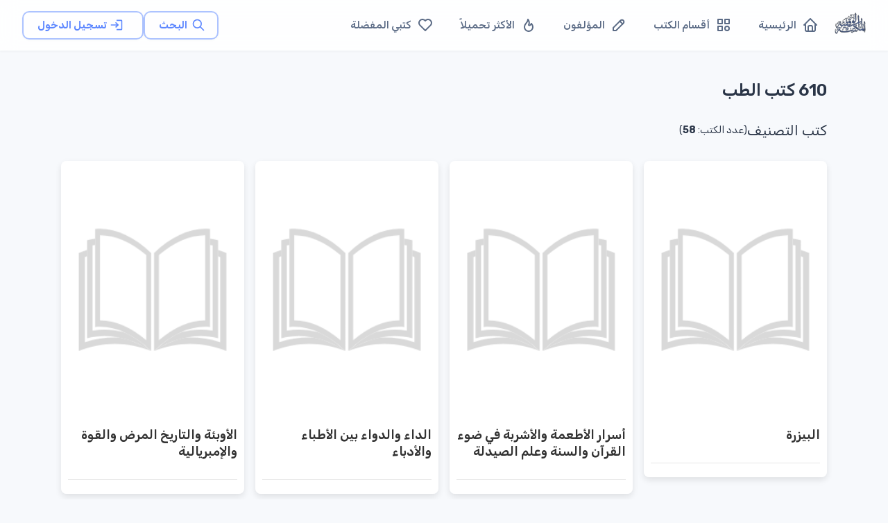

--- FILE ---
content_type: text/html; charset=utf-8
request_url: https://waqfeya.net/categories/610-%D9%83%D8%AA%D8%A8-%D8%A7%D9%84%D8%B7%D8%A8-fb373e7d53344c13974491386af37afd
body_size: 11462
content:
<!DOCTYPE html><html lang="ar" dir="rtl"><head><meta charSet="utf-8"/><meta name="viewport" content="width=device-width, initial-scale=1"/><meta name="viewport" content="width=device-width, initial-scale=1"/><link rel="preload" as="image" href="/images/logos/logo.png" fetchPriority="high"/><link rel="stylesheet" href="/_next/static/css/50d9771de6423d4e.css" data-precedence="next"/><link rel="preload" as="script" fetchPriority="low" href="/_next/static/chunks/webpack-988239ac16d79302.js"/><script src="/_next/static/chunks/fd9d1056-895766f306391c42.js" async=""></script><script src="/_next/static/chunks/2117-62e75e47405f8d06.js" async=""></script><script src="/_next/static/chunks/main-app-5294d1645fe5526e.js" async=""></script><script src="/_next/static/chunks/3478-f536e41ecb0bae26.js" async=""></script><script src="/_next/static/chunks/6387-8087ab79a22c6b2d.js" async=""></script><script src="/_next/static/chunks/6773-789e6d9320d70f4c.js" async=""></script><script src="/_next/static/chunks/1160-29469ff0596329b6.js" async=""></script><script src="/_next/static/chunks/2069-02ffefcead8ae2cd.js" async=""></script><script src="/_next/static/chunks/7648-3bbfc08f4b475668.js" async=""></script><script src="/_next/static/chunks/3047-de1534a0711c87ab.js" async=""></script><script src="/_next/static/chunks/7176-4b7a2a651da1e1cd.js" async=""></script><script src="/_next/static/chunks/6578-046d65a8512b517e.js" async=""></script><script src="/_next/static/chunks/5213-21b4de08940e63d5.js" async=""></script><script src="/_next/static/chunks/5537-e1c92884fe508bf7.js" async=""></script><script src="/_next/static/chunks/759-cf3ec6db5c3737ae.js" async=""></script><script src="/_next/static/chunks/7295-1eb81ef89b917684.js" async=""></script><script src="/_next/static/chunks/app/(DashboardLayout)/layout-3ec08ef4ebb13a59.js" async=""></script><script src="/_next/static/chunks/app/(DashboardLayout)/loading-69fb13ee5cf0edbd.js" async=""></script><script src="/_next/static/chunks/5109-ff244ff3d59ee9c1.js" async=""></script><script src="/_next/static/chunks/app/layout-febd3c6b79037bc9.js" async=""></script><script src="/_next/static/chunks/app/loading-3114441d48ca3791.js" async=""></script><script src="/_next/static/chunks/242-09165e67a9992c51.js" async=""></script><script src="/_next/static/chunks/app/(DashboardLayout)/categories/%5Bpermalink%5D/page-1bcf17d2972b9c2b.js" async=""></script><link rel="preload" href="https://pagead2.googlesyndication.com/pagead/js/adsbygoogle.js?client=ca-pub-7500374456976577" as="script" crossorigin=""/><link rel="preload" href="https://www.googletagmanager.com/gtag/js?id=G-PRDHGQX8SC" as="script"/><title>المكتبة الوقفية للكتب المصورة</title><meta name="description" content="المكتبة الوقفية للكتب المصورة "/><link rel="icon" href="/favicon.ico" type="image/x-icon" sizes="256x256"/><meta name="next-size-adjust"/><script src="/_next/static/chunks/polyfills-42372ed130431b0a.js" noModule=""></script></head><body><style data-emotion="css-global 1w18fs">html{-webkit-font-smoothing:antialiased;-moz-osx-font-smoothing:grayscale;box-sizing:border-box;-webkit-text-size-adjust:100%;}*,*::before,*::after{box-sizing:inherit;}strong,b{font-weight:700;}body{margin:0;color:#2A3547;font-size:1.25rem;font-weight:400;line-height:1.5rem;font-family:'__Rubik_2f3b2e','__Rubik_Fallback_2f3b2e',Helvetica,Arial,sans-serif;background-color:#F7F9FC;}@media print{body{background-color:#fff;}}body::backdrop{background-color:#F7F9FC;}.MuiPaper-elevation9,.MuiPopover-root .MuiPaper-elevation{box-shadow:rgb(145 158 171 / 30%) 0px 0px 2px 0px,rgb(145 158 171 / 12%) 0px 12px 24px -4px!important;}</style><!--$--><style data-emotion="css brj8vz">.css-brj8vz{width:100%;margin-left:auto;box-sizing:border-box;margin-right:auto;display:block;padding-left:16px;padding-right:16px;}@media (min-width:600px){.css-brj8vz{padding-left:24px;padding-right:24px;}}@media (min-width:1200px){.css-brj8vz{max-width:1200px;}}@media (min-width:0px){.css-brj8vz{padding-top:120px;}}@media (min-width:1200px){.css-brj8vz{padding-top:80px;}}</style><div class="MuiContainer-root MuiContainer-maxWidthLg css-brj8vz"><style data-emotion="css 1eqg8k8">.css-1eqg8k8{box-sizing:border-box;-webkit-flex-direction:row;-ms-flex-direction:row;flex-direction:row;width:100%;}</style><div class="MuiGrid-root css-1eqg8k8"><style data-emotion="css i8w4e8">.css-i8w4e8{box-shadow:0 1px 3px rgba(0,0,0,0.05);background:rgba(255, 255, 255, 0.85);-webkit-backdrop-filter:blur(12px);backdrop-filter:blur(12px);border-bottom:1px solid rgba(229, 234, 239, 0.08);min-height:64px;z-index:1100;}@media (min-width:1200px){.css-i8w4e8{min-height:72px;}}</style><style data-emotion="css 85m34u">.css-85m34u{display:-webkit-box;display:-webkit-flex;display:-ms-flexbox;display:flex;-webkit-flex-direction:column;-ms-flex-direction:column;flex-direction:column;width:100%;box-sizing:border-box;-webkit-flex-shrink:0;-ms-flex-negative:0;flex-shrink:0;position:fixed;z-index:1100;top:0;left:auto;right:0;background-color:#5D87FF;color:#fff;box-shadow:0 1px 3px rgba(0,0,0,0.05);background:rgba(255, 255, 255, 0.85);-webkit-backdrop-filter:blur(12px);backdrop-filter:blur(12px);border-bottom:1px solid rgba(229, 234, 239, 0.08);min-height:64px;z-index:1100;}@media print{.css-85m34u{position:absolute;}}@media (min-width:1200px){.css-85m34u{min-height:72px;}}</style><style data-emotion="css rp9p7k">.css-rp9p7k{background-color:#fff;color:#2A3547;-webkit-transition:box-shadow 300ms cubic-bezier(0.4, 0, 0.2, 1) 0ms;transition:box-shadow 300ms cubic-bezier(0.4, 0, 0.2, 1) 0ms;box-shadow:0px 2px 4px -1px rgba(0,0,0,0.2),0px 4px 5px 0px rgba(0,0,0,0.14),0px 1px 10px 0px rgba(0,0,0,0.12);display:-webkit-box;display:-webkit-flex;display:-ms-flexbox;display:flex;-webkit-flex-direction:column;-ms-flex-direction:column;flex-direction:column;width:100%;box-sizing:border-box;-webkit-flex-shrink:0;-ms-flex-negative:0;flex-shrink:0;position:fixed;z-index:1100;top:0;left:auto;right:0;background-color:#5D87FF;color:#fff;box-shadow:0 1px 3px rgba(0,0,0,0.05);background:rgba(255, 255, 255, 0.85);-webkit-backdrop-filter:blur(12px);backdrop-filter:blur(12px);border-bottom:1px solid rgba(229, 234, 239, 0.08);min-height:64px;z-index:1100;}@media print{.css-rp9p7k{position:absolute;}}@media (min-width:1200px){.css-rp9p7k{min-height:72px;}}</style><header class="MuiPaper-root MuiPaper-elevation MuiPaper-elevation4 MuiAppBar-root MuiAppBar-colorPrimary MuiAppBar-positionFixed mui-fixed css-rp9p7k"><style data-emotion="css 1ffiyol">.css-1ffiyol{width:100%;color:#5A6A85;-webkit-flex:1;-ms-flex:1;flex:1;-webkit-align-items:center;-webkit-box-align:center;-ms-flex-align:center;align-items:center;-webkit-box-pack:justify;-webkit-justify-content:space-between;justify-content:space-between;min-height:64px!important;padding:0 16px;min-height:64px!important;padding-left:16px;padding-right:16px;}@media (min-width:600px){.css-1ffiyol{padding:0 24px;}}@media (min-width:1200px){.css-1ffiyol{min-height:72px!important;padding:0 32px;}}</style><style data-emotion="css n5izqb">.css-n5izqb{position:relative;display:-webkit-box;display:-webkit-flex;display:-ms-flexbox;display:flex;-webkit-align-items:center;-webkit-box-align:center;-ms-flex-align:center;align-items:center;padding-left:16px;padding-right:16px;min-height:56px;width:100%;color:#5A6A85;-webkit-flex:1;-ms-flex:1;flex:1;-webkit-align-items:center;-webkit-box-align:center;-ms-flex-align:center;align-items:center;-webkit-box-pack:justify;-webkit-justify-content:space-between;justify-content:space-between;min-height:64px!important;padding:0 16px;min-height:64px!important;padding-left:16px;padding-right:16px;}@media (min-width:600px){.css-n5izqb{padding-left:24px;padding-right:24px;}}@media (min-width:0px){@media (orientation: landscape){.css-n5izqb{min-height:48px;}}}@media (min-width:600px){.css-n5izqb{min-height:64px;}}@media (min-width:600px){.css-n5izqb{padding:0 24px;}}@media (min-width:1200px){.css-n5izqb{min-height:72px!important;padding:0 32px;}}</style><div class="MuiToolbar-root MuiToolbar-gutters MuiToolbar-regular css-n5izqb"><style data-emotion="css r4r3e3">.css-r4r3e3{text-align:center;-webkit-flex:0 0 auto;-ms-flex:0 0 auto;flex:0 0 auto;font-size:1.5rem;padding:8px;border-radius:50%;overflow:visible;color:rgba(0, 0, 0, 0.54);-webkit-transition:background-color 150ms cubic-bezier(0.4, 0, 0.2, 1) 0ms;transition:background-color 150ms cubic-bezier(0.4, 0, 0.2, 1) 0ms;margin-left:-12px;color:inherit;margin-right:8px;-webkit-transition:all 0.2s ease;transition:all 0.2s ease;}.css-r4r3e3:hover{background-color:rgba(0, 0, 0, 0.02);}@media (hover: none){.css-r4r3e3:hover{background-color:transparent;}}.css-r4r3e3.Mui-disabled{background-color:transparent;color:rgba(0, 0, 0, 0.26);}.css-r4r3e3:hover{background-color:rgba(93, 135, 255, 0.08);color:#5D87FF;}</style><style data-emotion="css ovkvq9">.css-ovkvq9{display:-webkit-inline-box;display:-webkit-inline-flex;display:-ms-inline-flexbox;display:inline-flex;-webkit-align-items:center;-webkit-box-align:center;-ms-flex-align:center;align-items:center;-webkit-box-pack:center;-ms-flex-pack:center;-webkit-justify-content:center;justify-content:center;position:relative;box-sizing:border-box;-webkit-tap-highlight-color:transparent;background-color:transparent;outline:0;border:0;margin:0;border-radius:0;padding:0;cursor:pointer;-webkit-user-select:none;-moz-user-select:none;-ms-user-select:none;user-select:none;vertical-align:middle;-moz-appearance:none;-webkit-appearance:none;-webkit-text-decoration:none;text-decoration:none;color:inherit;text-align:center;-webkit-flex:0 0 auto;-ms-flex:0 0 auto;flex:0 0 auto;font-size:1.5rem;padding:8px;border-radius:50%;overflow:visible;color:rgba(0, 0, 0, 0.54);-webkit-transition:background-color 150ms cubic-bezier(0.4, 0, 0.2, 1) 0ms;transition:background-color 150ms cubic-bezier(0.4, 0, 0.2, 1) 0ms;margin-left:-12px;color:inherit;margin-right:8px;-webkit-transition:all 0.2s ease;transition:all 0.2s ease;}.css-ovkvq9::-moz-focus-inner{border-style:none;}.css-ovkvq9.Mui-disabled{pointer-events:none;cursor:default;}@media print{.css-ovkvq9{-webkit-print-color-adjust:exact;color-adjust:exact;}}.css-ovkvq9:hover{background-color:rgba(0, 0, 0, 0.02);}@media (hover: none){.css-ovkvq9:hover{background-color:transparent;}}.css-ovkvq9.Mui-disabled{background-color:transparent;color:rgba(0, 0, 0, 0.26);}.css-ovkvq9:hover{background-color:rgba(93, 135, 255, 0.08);color:#5D87FF;}</style><button class="MuiButtonBase-root MuiIconButton-root MuiIconButton-colorInherit MuiIconButton-edgeStart MuiIconButton-sizeMedium css-ovkvq9" tabindex="0" type="button" aria-label="القائمة"><svg xmlns="http://www.w3.org/2000/svg" width="22" height="22" viewBox="0 0 24 24" fill="none" stroke="currentColor" stroke-width="2" stroke-linecap="round" stroke-linejoin="round" class="tabler-icon tabler-icon-menu-2"><path d="M4 6l16 0"></path><path d="M4 12l16 0"></path><path d="M4 18l16 0"></path></svg></button><style data-emotion="css 1s77gta">.css-1s77gta{overflow:hidden;display:block;width:100%;height:auto;max-width:50px;}</style><a class="css-1s77gta" href="/"><img alt="logo" fetchPriority="high" width="1000" height="200" decoding="async" data-nimg="1" style="color:transparent;width:90%;height:auto" src="/images/logos/logo.png"/></a><style data-emotion="css axw7ok">.css-axw7ok{display:-webkit-box;display:-webkit-flex;display:-ms-flexbox;display:flex;-webkit-align-items:center;-webkit-box-align:center;-ms-flex-align:center;align-items:center;gap:8px;}</style><div class="MuiBox-root css-axw7ok"><div class="MuiBox-root css-0"><style data-emotion="css 1cpq5f8">.css-1cpq5f8{text-transform:capitalize;font-weight:400;font-family:'__Rubik_2f3b2e','__Rubik_Fallback_2f3b2e',Helvetica,Arial,sans-serif;font-size:0.875rem;line-height:1.75;min-width:64px;padding:5px 15px;border-radius:4px;-webkit-transition:background-color 250ms cubic-bezier(0.4, 0, 0.2, 1) 0ms,box-shadow 250ms cubic-bezier(0.4, 0, 0.2, 1) 0ms,border-color 250ms cubic-bezier(0.4, 0, 0.2, 1) 0ms,color 250ms cubic-bezier(0.4, 0, 0.2, 1) 0ms;transition:background-color 250ms cubic-bezier(0.4, 0, 0.2, 1) 0ms,box-shadow 250ms cubic-bezier(0.4, 0, 0.2, 1) 0ms,border-color 250ms cubic-bezier(0.4, 0, 0.2, 1) 0ms,color 250ms cubic-bezier(0.4, 0, 0.2, 1) 0ms;border:1px solid rgba(93, 135, 255, 0.5);color:#5D87FF;text-transform:none;font-weight:600;font-size:0.9375rem;padding-left:20px;padding-right:20px;padding-top:6px;padding-bottom:6px;border-radius:10px;border-width:1.5px;-webkit-transition:all 0.25s cubic-bezier(0.4, 0, 0.2, 1);transition:all 0.25s cubic-bezier(0.4, 0, 0.2, 1);box-shadow:0 1px 3px rgba(0,0,0,0.04);}.css-1cpq5f8:hover{-webkit-text-decoration:none;text-decoration:none;background-color:rgba(93, 135, 255, 0.02);border:1px solid #5D87FF;}@media (hover: none){.css-1cpq5f8:hover{background-color:transparent;}}.css-1cpq5f8.Mui-disabled{color:rgba(0, 0, 0, 0.26);border:1px solid rgba(73,82,88,0.12);}.css-1cpq5f8:hover{-webkit-transform:translateY(-2px);-moz-transform:translateY(-2px);-ms-transform:translateY(-2px);transform:translateY(-2px);box-shadow:0 4px 12px rgba(0,0,0,0.1);border-width:1.5px;background-color:rgba(93, 135, 255, 0.04);}.css-1cpq5f8 .MuiButton-startIcon{margin-left:6px;margin-right:-2px;}</style><style data-emotion="css 1bmbdu8">.css-1bmbdu8{display:-webkit-inline-box;display:-webkit-inline-flex;display:-ms-inline-flexbox;display:inline-flex;-webkit-align-items:center;-webkit-box-align:center;-ms-flex-align:center;align-items:center;-webkit-box-pack:center;-ms-flex-pack:center;-webkit-justify-content:center;justify-content:center;position:relative;box-sizing:border-box;-webkit-tap-highlight-color:transparent;background-color:transparent;outline:0;border:0;margin:0;border-radius:0;padding:0;cursor:pointer;-webkit-user-select:none;-moz-user-select:none;-ms-user-select:none;user-select:none;vertical-align:middle;-moz-appearance:none;-webkit-appearance:none;-webkit-text-decoration:none;text-decoration:none;color:inherit;text-transform:capitalize;font-weight:400;font-family:'__Rubik_2f3b2e','__Rubik_Fallback_2f3b2e',Helvetica,Arial,sans-serif;font-size:0.875rem;line-height:1.75;min-width:64px;padding:5px 15px;border-radius:4px;-webkit-transition:background-color 250ms cubic-bezier(0.4, 0, 0.2, 1) 0ms,box-shadow 250ms cubic-bezier(0.4, 0, 0.2, 1) 0ms,border-color 250ms cubic-bezier(0.4, 0, 0.2, 1) 0ms,color 250ms cubic-bezier(0.4, 0, 0.2, 1) 0ms;transition:background-color 250ms cubic-bezier(0.4, 0, 0.2, 1) 0ms,box-shadow 250ms cubic-bezier(0.4, 0, 0.2, 1) 0ms,border-color 250ms cubic-bezier(0.4, 0, 0.2, 1) 0ms,color 250ms cubic-bezier(0.4, 0, 0.2, 1) 0ms;border:1px solid rgba(93, 135, 255, 0.5);color:#5D87FF;text-transform:none;font-weight:600;font-size:0.9375rem;padding-left:20px;padding-right:20px;padding-top:6px;padding-bottom:6px;border-radius:10px;border-width:1.5px;-webkit-transition:all 0.25s cubic-bezier(0.4, 0, 0.2, 1);transition:all 0.25s cubic-bezier(0.4, 0, 0.2, 1);box-shadow:0 1px 3px rgba(0,0,0,0.04);}.css-1bmbdu8::-moz-focus-inner{border-style:none;}.css-1bmbdu8.Mui-disabled{pointer-events:none;cursor:default;}@media print{.css-1bmbdu8{-webkit-print-color-adjust:exact;color-adjust:exact;}}.css-1bmbdu8:hover{-webkit-text-decoration:none;text-decoration:none;background-color:rgba(93, 135, 255, 0.02);border:1px solid #5D87FF;}@media (hover: none){.css-1bmbdu8:hover{background-color:transparent;}}.css-1bmbdu8.Mui-disabled{color:rgba(0, 0, 0, 0.26);border:1px solid rgba(73,82,88,0.12);}.css-1bmbdu8:hover{-webkit-transform:translateY(-2px);-moz-transform:translateY(-2px);-ms-transform:translateY(-2px);transform:translateY(-2px);box-shadow:0 4px 12px rgba(0,0,0,0.1);border-width:1.5px;background-color:rgba(93, 135, 255, 0.04);}.css-1bmbdu8 .MuiButton-startIcon{margin-left:6px;margin-right:-2px;}</style><a class="MuiButtonBase-root MuiButton-root MuiButton-outlined MuiButton-outlinedPrimary MuiButton-sizeMedium MuiButton-outlinedSizeMedium MuiButton-colorPrimary MuiButton-root MuiButton-outlined MuiButton-outlinedPrimary MuiButton-sizeMedium MuiButton-outlinedSizeMedium MuiButton-colorPrimary css-1bmbdu8" tabindex="0" aria-label="البحث" href="/search"><style data-emotion="css 6xugel">.css-6xugel{display:inherit;margin-right:8px;margin-left:-4px;}.css-6xugel>*:nth-of-type(1){font-size:20px;}</style><span class="MuiButton-icon MuiButton-startIcon MuiButton-iconSizeMedium css-6xugel"><svg xmlns="http://www.w3.org/2000/svg" width="20" height="20" viewBox="0 0 24 24" fill="none" stroke="currentColor" stroke-width="2" stroke-linecap="round" stroke-linejoin="round" class="tabler-icon tabler-icon-search"><path d="M10 10m-7 0a7 7 0 1 0 14 0a7 7 0 1 0 -14 0"></path><path d="M21 21l-6 -6"></path></svg></span>البحث</a></div><style data-emotion="css 1m7ny8d animation-wiooy9">.css-1m7ny8d{display:block;background-color:rgba(42, 53, 71, 0.11);height:1.2em;border-radius:50%;position:relative;overflow:hidden;-webkit-mask-image:-webkit-radial-gradient(white, black);background-color:rgba(93, 135, 255, 0.1);}.css-1m7ny8d::after{-webkit-animation:animation-wiooy9 2s linear 0.5s infinite;animation:animation-wiooy9 2s linear 0.5s infinite;background:linear-gradient(
          90deg,
          transparent,
          #f6f9fc,
          transparent
        );content:'';position:absolute;-webkit-transform:translateX(-100%);-moz-transform:translateX(-100%);-ms-transform:translateX(-100%);transform:translateX(-100%);bottom:0;left:0;right:0;top:0;}@-webkit-keyframes animation-wiooy9{0%{-webkit-transform:translateX(-100%);-moz-transform:translateX(-100%);-ms-transform:translateX(-100%);transform:translateX(-100%);}50%{-webkit-transform:translateX(100%);-moz-transform:translateX(100%);-ms-transform:translateX(100%);transform:translateX(100%);}100%{-webkit-transform:translateX(100%);-moz-transform:translateX(100%);-ms-transform:translateX(100%);transform:translateX(100%);}}@keyframes animation-wiooy9{0%{-webkit-transform:translateX(-100%);-moz-transform:translateX(-100%);-ms-transform:translateX(-100%);transform:translateX(-100%);}50%{-webkit-transform:translateX(100%);-moz-transform:translateX(100%);-ms-transform:translateX(100%);transform:translateX(100%);}100%{-webkit-transform:translateX(100%);-moz-transform:translateX(100%);-ms-transform:translateX(100%);transform:translateX(100%);}}</style><span class="MuiSkeleton-root MuiSkeleton-circular MuiSkeleton-wave css-1m7ny8d" style="width:40px;height:40px"></span></div></div></header><style data-emotion="css s7l9b2">.css-s7l9b2{box-sizing:border-box;-webkit-flex-direction:row;-ms-flex-direction:row;flex-direction:row;padding-top:20px;max-width:1200px;}</style><div class="MuiGrid-root css-s7l9b2"><style data-emotion="css a3xyjy">.css-a3xyjy{z-index:1200;}</style><style data-emotion="css 1l7yebw">.css-1l7yebw{box-sizing:border-box;-webkit-flex-direction:row;-ms-flex-direction:row;flex-direction:row;min-height:calc(100vh - 170px);}</style><div class="MuiGrid-root css-1l7yebw"><!--$--><style data-emotion="css u9on8w">.css-u9on8w{width:100%;margin-left:auto;box-sizing:border-box;margin-right:auto;display:block;padding-left:16px;padding-right:16px;padding:0px;}@media (min-width:600px){.css-u9on8w{padding-left:24px;padding-right:24px;}}@media (min-width:1200px){.css-u9on8w{max-width:1200px;}}</style><div class="MuiContainer-root MuiContainer-maxWidthLg css-u9on8w"><style data-emotion="css 1vo238x">.css-1vo238x{margin:0;font-weight:600;font-size:1.5rem;line-height:1.75rem;font-family:'__Rubik_2f3b2e','__Rubik_Fallback_2f3b2e',Helvetica,Arial,sans-serif;margin-top:16px;margin-bottom:16px;}</style><h3 class="MuiTypography-root MuiTypography-h3 css-1vo238x">610 كتب الطب</h3><style data-emotion="css h5fkc8">.css-h5fkc8{margin-top:32px;}</style><div class="MuiBox-root css-h5fkc8"><style data-emotion="css mtlxj3">.css-mtlxj3{display:-webkit-box;display:-webkit-flex;display:-ms-flexbox;display:flex;-webkit-flex-direction:row;-ms-flex-direction:row;flex-direction:row;gap:8px;margin-bottom:32px;display:-webkit-box;display:-webkit-flex;display:-ms-flexbox;display:flex;-webkit-box-pack:start;-ms-flex-pack:start;-webkit-justify-content:start;justify-content:start;-webkit-align-items:end;-webkit-box-align:end;-ms-flex-align:end;align-items:end;}</style><div class="MuiStack-root css-mtlxj3"><style data-emotion="css 1pwj3fj">.css-1pwj3fj{margin:0;font-size:1.25rem;font-weight:400;line-height:1.5rem;font-family:'__Rubik_2f3b2e','__Rubik_Fallback_2f3b2e',Helvetica,Arial,sans-serif;}</style><p class="MuiTypography-root MuiTypography-body1 css-1pwj3fj">كتب التصنيف</p><style data-emotion="css 3r4mck">.css-3r4mck{margin:0;font-size:0.875rem;font-weight:400;font-family:'__Rubik_2f3b2e','__Rubik_Fallback_2f3b2e',Helvetica,Arial,sans-serif;line-height:1.75;}</style><h6 class="MuiTypography-root MuiTypography-subtitle1 css-3r4mck">(عدد الكتب: <b>58</b>)</h6></div><style data-emotion="css 1d3bbye">.css-1d3bbye{box-sizing:border-box;display:-webkit-box;display:-webkit-flex;display:-ms-flexbox;display:flex;-webkit-box-flex-wrap:wrap;-webkit-flex-wrap:wrap;-ms-flex-wrap:wrap;flex-wrap:wrap;width:100%;-webkit-flex-direction:row;-ms-flex-direction:row;flex-direction:row;}</style><div class="MuiGrid-root MuiGrid-container css-1d3bbye"><style data-emotion="css yknwzh">.css-yknwzh{box-sizing:border-box;display:-webkit-box;display:-webkit-flex;display:-ms-flexbox;display:flex;-webkit-box-flex-wrap:wrap;-webkit-flex-wrap:wrap;-ms-flex-wrap:wrap;flex-wrap:wrap;width:100%;-webkit-flex-direction:row;-ms-flex-direction:row;flex-direction:row;}@media (min-width:0px){.css-yknwzh{margin-top:-16px;}.css-yknwzh>.MuiGrid-item{padding-top:16px;}}@media (min-width:900px){.css-yknwzh{margin-top:-16px;}.css-yknwzh>.MuiGrid-item{padding-top:16px;}}@media (min-width:600px){.css-yknwzh{width:calc(100% + 16px);margin-left:-16px;}.css-yknwzh>.MuiGrid-item{padding-left:16px;}}</style><div class="MuiGrid-root MuiGrid-container css-yknwzh"><style data-emotion="css 1pmmlk2">.css-1pmmlk2{box-sizing:border-box;margin:0;-webkit-flex-direction:row;-ms-flex-direction:row;flex-direction:row;-webkit-flex-basis:100%;-ms-flex-preferred-size:100%;flex-basis:100%;-webkit-box-flex:0;-webkit-flex-grow:0;-ms-flex-positive:0;flex-grow:0;max-width:100%;}@media (min-width:600px){.css-1pmmlk2{-webkit-flex-basis:50%;-ms-flex-preferred-size:50%;flex-basis:50%;-webkit-box-flex:0;-webkit-flex-grow:0;-ms-flex-positive:0;flex-grow:0;max-width:50%;}}@media (min-width:900px){.css-1pmmlk2{-webkit-flex-basis:25%;-ms-flex-preferred-size:25%;flex-basis:25%;-webkit-box-flex:0;-webkit-flex-grow:0;-ms-flex-positive:0;flex-grow:0;max-width:25%;}}@media (min-width:1200px){.css-1pmmlk2{-webkit-flex-basis:25%;-ms-flex-preferred-size:25%;flex-basis:25%;-webkit-box-flex:0;-webkit-flex-grow:0;-ms-flex-positive:0;flex-grow:0;max-width:25%;}}@media (min-width:1536px){.css-1pmmlk2{-webkit-flex-basis:25%;-ms-flex-preferred-size:25%;flex-basis:25%;-webkit-box-flex:0;-webkit-flex-grow:0;-ms-flex-positive:0;flex-grow:0;max-width:25%;}}</style><div class="MuiGrid-root MuiGrid-item MuiGrid-grid-xs-12 MuiGrid-grid-sm-6 MuiGrid-grid-md-3 css-1pmmlk2"><div style="border-radius:8px;overflow:hidden;box-shadow:0px 4px 10px rgba(0, 0, 0, 0.1);cursor:pointer;transition:all 0.3s ease"><div style="display:flex;flex-direction:column;justify-content:space-between;background-color:#fff;padding:10px"><div style="position:relative"><img alt="المكتبة الوقفية للكتب المصورة" loading="lazy" width="200" height="400" decoding="async" data-nimg="1" style="color:transparent;width:100%;max-height:350px;object-fit:contain;transition:transform 0.3s ease" src="https://archive.org/download/FP91450/cover.jpg"/><p style="font-weight:600;font-size:18px;color:#333"><a style="color:#333;text-decoration:none" href="/books/البيزرة-3d8dfa30611149e98babd8108a5ff00e">البيزرة</a></p></div><div><hr style="margin-top:10px;background-color:#e5e5e5;border:none;height:1px"/></div></div></div></div><div class="MuiGrid-root MuiGrid-item MuiGrid-grid-xs-12 MuiGrid-grid-sm-6 MuiGrid-grid-md-3 css-1pmmlk2"><div style="border-radius:8px;overflow:hidden;box-shadow:0px 4px 10px rgba(0, 0, 0, 0.1);cursor:pointer;transition:all 0.3s ease"><div style="display:flex;flex-direction:column;justify-content:space-between;background-color:#fff;padding:10px"><div style="position:relative"><img alt="المكتبة الوقفية للكتب المصورة" loading="lazy" width="200" height="400" decoding="async" data-nimg="1" style="color:transparent;width:100%;max-height:350px;object-fit:contain;transition:transform 0.3s ease" src="https://archive.org/download/asatahFP/cover-.jpg"/><p style="font-weight:600;font-size:18px;color:#333"><a style="color:#333;text-decoration:none" href="/books/أسرار-الأطعمة-والأشربة-في-ضوء-القرآن-والسنة-وعلم-الصيدلة-30c231bd115a4c7b93bb06fd52879a60">أسرار الأطعمة والأشربة في ضوء القرآن والسنة وعلم الصيدلة</a></p></div><div><hr style="margin-top:10px;background-color:#e5e5e5;border:none;height:1px"/></div></div></div></div><div class="MuiGrid-root MuiGrid-item MuiGrid-grid-xs-12 MuiGrid-grid-sm-6 MuiGrid-grid-md-3 css-1pmmlk2"><div style="border-radius:8px;overflow:hidden;box-shadow:0px 4px 10px rgba(0, 0, 0, 0.1);cursor:pointer;transition:all 0.3s ease"><div style="display:flex;flex-direction:column;justify-content:space-between;background-color:#fff;padding:10px"><div style="position:relative"><img alt="المكتبة الوقفية للكتب المصورة" loading="lazy" width="200" height="400" decoding="async" data-nimg="1" style="color:transparent;width:100%;max-height:350px;object-fit:contain;transition:transform 0.3s ease" src="https://archive.org/download/addaatudFP/c.jpg"/><p style="font-weight:600;font-size:18px;color:#333"><a style="color:#333;text-decoration:none" href="/books/الداء-والدواء-بين-الأطباء-والأدباء-e0749890ae7a43398a717fc15d4ae8b5">الداء والدواء بين الأطباء والأدباء</a></p></div><div><hr style="margin-top:10px;background-color:#e5e5e5;border:none;height:1px"/></div></div></div></div><div class="MuiGrid-root MuiGrid-item MuiGrid-grid-xs-12 MuiGrid-grid-sm-6 MuiGrid-grid-md-3 css-1pmmlk2"><div style="border-radius:8px;overflow:hidden;box-shadow:0px 4px 10px rgba(0, 0, 0, 0.1);cursor:pointer;transition:all 0.3s ease"><div style="display:flex;flex-direction:column;justify-content:space-between;background-color:#fff;padding:10px"><div style="position:relative"><img alt="المكتبة الوقفية للكتب المصورة" loading="lazy" width="200" height="400" decoding="async" data-nimg="1" style="color:transparent;width:100%;max-height:350px;object-fit:contain;transition:transform 0.3s ease" src="https://archive.org/download/FPatmki/cover.jpg"/><p style="font-weight:600;font-size:18px;color:#333"><a style="color:#333;text-decoration:none" href="/books/الأوبئة-والتاريخ-المرض-والقوة-والإمبريالية-e352c396f17f4082b3c828bf907b48ff">الأوبئة والتاريخ المرض والقوة والإمبريالية</a></p></div><div><hr style="margin-top:10px;background-color:#e5e5e5;border:none;height:1px"/></div></div></div></div><div class="MuiGrid-root MuiGrid-item MuiGrid-grid-xs-12 MuiGrid-grid-sm-6 MuiGrid-grid-md-3 css-1pmmlk2"><div style="border-radius:8px;overflow:hidden;box-shadow:0px 4px 10px rgba(0, 0, 0, 0.1);cursor:pointer;transition:all 0.3s ease"><div style="display:flex;flex-direction:column;justify-content:space-between;background-color:#fff;padding:10px"><div style="position:relative"><img alt="المكتبة الوقفية للكتب المصورة" loading="lazy" width="200" height="400" decoding="async" data-nimg="1" style="color:transparent;width:100%;max-height:350px;object-fit:contain;transition:transform 0.3s ease" src="https://archive.org/download/fp141001c_202501/cover.jpg"/><p style="font-weight:600;font-size:18px;color:#333"><a style="color:#333;text-decoration:none" href="/books/الطب-النبوي-طبعة-مزودة-بالصور-الملونة-464c3fea5cd840a3824808000b1e8026">الطب النبوي - طبعة مزودة بالصور الملونة</a></p></div><div><hr style="margin-top:10px;background-color:#e5e5e5;border:none;height:1px"/></div></div></div></div><div class="MuiGrid-root MuiGrid-item MuiGrid-grid-xs-12 MuiGrid-grid-sm-6 MuiGrid-grid-md-3 css-1pmmlk2"><div style="border-radius:8px;overflow:hidden;box-shadow:0px 4px 10px rgba(0, 0, 0, 0.1);cursor:pointer;transition:all 0.3s ease"><div style="display:flex;flex-direction:column;justify-content:space-between;background-color:#fff;padding:10px"><div style="position:relative"><img alt="المكتبة الوقفية للكتب المصورة" loading="lazy" width="200" height="400" decoding="async" data-nimg="1" style="color:transparent;width:100%;max-height:350px;object-fit:contain;transition:transform 0.3s ease" src="https://archive.org/download/fp105450_202508/cover.jpg"/><p style="font-weight:600;font-size:18px;color:#333"><a style="color:#333;text-decoration:none" href="/books/أسباب-الصرع-وعلاجه-ويليه-فتاوى-مهمة-ومسائل-فريدة-تتعلق-بالموضوع-de1a04bab65a4800a4ff09205afe844f">أسباب الصرع وعلاجه ويليه فتاوى مهمة ومسائل فريدة تتعلق بالموضوع</a></p></div><div><hr style="margin-top:10px;background-color:#e5e5e5;border:none;height:1px"/></div></div></div></div><div class="MuiGrid-root MuiGrid-item MuiGrid-grid-xs-12 MuiGrid-grid-sm-6 MuiGrid-grid-md-3 css-1pmmlk2"><div style="border-radius:8px;overflow:hidden;box-shadow:0px 4px 10px rgba(0, 0, 0, 0.1);cursor:pointer;transition:all 0.3s ease"><div style="display:flex;flex-direction:column;justify-content:space-between;background-color:#fff;padding:10px"><div style="position:relative"><img alt="المكتبة الوقفية للكتب المصورة" loading="lazy" width="200" height="400" decoding="async" data-nimg="1" style="color:transparent;width:100%;max-height:350px;object-fit:contain;transition:transform 0.3s ease" src="https://archive.org/download/FP115644/cover.jpg"/><p style="font-weight:600;font-size:18px;color:#333"><a style="color:#333;text-decoration:none" href="/books/المعتمد-في-الأدوية-المفردة-ط-الحلبي-6a564171666547af831f852c714b133c">المعتمد في الأدوية المفردة - ط. الحلبي</a></p></div><div><hr style="margin-top:10px;background-color:#e5e5e5;border:none;height:1px"/></div></div></div></div><div class="MuiGrid-root MuiGrid-item MuiGrid-grid-xs-12 MuiGrid-grid-sm-6 MuiGrid-grid-md-3 css-1pmmlk2"><div style="border-radius:8px;overflow:hidden;box-shadow:0px 4px 10px rgba(0, 0, 0, 0.1);cursor:pointer;transition:all 0.3s ease"><div style="display:flex;flex-direction:column;justify-content:space-between;background-color:#fff;padding:10px"><div style="position:relative"><img alt="المكتبة الوقفية للكتب المصورة" loading="lazy" width="200" height="400" decoding="async" data-nimg="1" style="color:transparent;width:100%;max-height:350px;object-fit:contain;transition:transform 0.3s ease" src="http://archive.org/download/waq106945/cover106945.jpg"/><p style="font-weight:600;font-size:18px;color:#333"><a style="color:#333;text-decoration:none" href="/books/المعتمد-في-الأدوية-المفردة-ط-العلمية-ef74b9d776294a859c923d00e40951fc">المعتمد في الأدوية المفردة - ط. العلمية</a></p></div><div><hr style="margin-top:10px;background-color:#e5e5e5;border:none;height:1px"/></div></div></div></div><div class="MuiGrid-root MuiGrid-item MuiGrid-grid-xs-12 MuiGrid-grid-sm-6 MuiGrid-grid-md-3 css-1pmmlk2"><div style="border-radius:8px;overflow:hidden;box-shadow:0px 4px 10px rgba(0, 0, 0, 0.1);cursor:pointer;transition:all 0.3s ease"><div style="display:flex;flex-direction:column;justify-content:space-between;background-color:#fff;padding:10px"><div style="position:relative"><img alt="المكتبة الوقفية للكتب المصورة" loading="lazy" width="200" height="400" decoding="async" data-nimg="1" style="color:transparent;width:100%;max-height:350px;object-fit:contain;transition:transform 0.3s ease" src="https://archive.org/download/fp111881_202507/cover.jpg"/><p style="font-weight:600;font-size:18px;color:#333"><a style="color:#333;text-decoration:none" href="/books/مستشفى-عسل-النحل-التداوي-بعسل-النحل-ac1d9c8c40e549ebb1169ae150d27371">مستشفى عسل النحل التداوي بعسل النحل</a></p></div><div><hr style="margin-top:10px;background-color:#e5e5e5;border:none;height:1px"/></div></div></div></div><div class="MuiGrid-root MuiGrid-item MuiGrid-grid-xs-12 MuiGrid-grid-sm-6 MuiGrid-grid-md-3 css-1pmmlk2"><div style="border-radius:8px;overflow:hidden;box-shadow:0px 4px 10px rgba(0, 0, 0, 0.1);cursor:pointer;transition:all 0.3s ease"><div style="display:flex;flex-direction:column;justify-content:space-between;background-color:#fff;padding:10px"><div style="position:relative"><img alt="المكتبة الوقفية للكتب المصورة" loading="lazy" width="200" height="400" decoding="async" data-nimg="1" style="color:transparent;width:100%;max-height:350px;object-fit:contain;transition:transform 0.3s ease" src="https://archive.org/download/aefeaefe/aefe.gif"/><p style="font-weight:600;font-size:18px;color:#333"><a style="color:#333;text-decoration:none" href="/books/الأطلس-العلمي-فيزيولوجيا-الإنسان-ملون-05ac75568cda495d9f3f3c4b08038dc8">الأطلس العلمي فيزيولوجيا الإنسان (ملون)</a></p></div><div><hr style="margin-top:10px;background-color:#e5e5e5;border:none;height:1px"/></div></div></div></div><div class="MuiGrid-root MuiGrid-item MuiGrid-grid-xs-12 MuiGrid-grid-sm-6 MuiGrid-grid-md-3 css-1pmmlk2"><div style="border-radius:8px;overflow:hidden;box-shadow:0px 4px 10px rgba(0, 0, 0, 0.1);cursor:pointer;transition:all 0.3s ease"><div style="display:flex;flex-direction:column;justify-content:space-between;background-color:#fff;padding:10px"><div style="position:relative"><img alt="المكتبة الوقفية للكتب المصورة" loading="lazy" width="200" height="400" decoding="async" data-nimg="1" style="color:transparent;width:100%;max-height:350px;object-fit:contain;transition:transform 0.3s ease" src="https://ia600303.us.archive.org/8/items/waq115772/115772.gif?cnt=0"/><p style="font-weight:600;font-size:18px;color:#333"><a style="color:#333;text-decoration:none" href="/books/من-مؤلفات-ابن-سينا-الطبية-330031e586d94e7e84189269316bebbb">من مؤلفات ابن سينا الطبية</a></p></div><div><hr style="margin-top:10px;background-color:#e5e5e5;border:none;height:1px"/></div></div></div></div><div class="MuiGrid-root MuiGrid-item MuiGrid-grid-xs-12 MuiGrid-grid-sm-6 MuiGrid-grid-md-3 css-1pmmlk2"><div style="border-radius:8px;overflow:hidden;box-shadow:0px 4px 10px rgba(0, 0, 0, 0.1);cursor:pointer;transition:all 0.3s ease"><div style="display:flex;flex-direction:column;justify-content:space-between;background-color:#fff;padding:10px"><div style="position:relative"><img alt="المكتبة الوقفية للكتب المصورة" loading="lazy" width="200" height="400" decoding="async" data-nimg="1" style="color:transparent;width:100%;max-height:350px;object-fit:contain;transition:transform 0.3s ease" src="https://ia800200.us.archive.org/BookReader/BookReaderImages.php?zip=/25/items/waq72984/00_72984_jp2.zip&amp;file=00_72984_jp2/00_72984_0000.jp2&amp;id=waq72984&amp;scale=2&amp;rotate=0"/><p style="font-weight:600;font-size:18px;color:#333"><a style="color:#333;text-decoration:none" href="/books/القانون-في-الطب-d7256caff2e643e3b52be2bce19c53ed">القانون في الطب</a></p></div><div><hr style="margin-top:10px;background-color:#e5e5e5;border:none;height:1px"/></div></div></div></div><div class="MuiGrid-root MuiGrid-item MuiGrid-grid-xs-12 MuiGrid-grid-sm-6 MuiGrid-grid-md-3 css-1pmmlk2"><div style="border-radius:8px;overflow:hidden;box-shadow:0px 4px 10px rgba(0, 0, 0, 0.1);cursor:pointer;transition:all 0.3s ease"><div style="display:flex;flex-direction:column;justify-content:space-between;background-color:#fff;padding:10px"><div style="position:relative"><img alt="المكتبة الوقفية للكتب المصورة" loading="lazy" width="200" height="400" decoding="async" data-nimg="1" style="color:transparent;width:100%;max-height:350px;object-fit:contain;transition:transform 0.3s ease" src="http://archive.org/download/waq72731/72731.gif"/><p style="font-weight:600;font-size:18px;color:#333"><a style="color:#333;text-decoration:none" href="/books/الحاوي-في-الطب-110994aba09c41b4b9bd25760e8c2260">الحاوي في الطب</a></p></div><div><hr style="margin-top:10px;background-color:#e5e5e5;border:none;height:1px"/></div></div></div></div><div class="MuiGrid-root MuiGrid-item MuiGrid-grid-xs-12 MuiGrid-grid-sm-6 MuiGrid-grid-md-3 css-1pmmlk2"><div style="border-radius:8px;overflow:hidden;box-shadow:0px 4px 10px rgba(0, 0, 0, 0.1);cursor:pointer;transition:all 0.3s ease"><div style="display:flex;flex-direction:column;justify-content:space-between;background-color:#fff;padding:10px"><div style="position:relative"><img alt="المكتبة الوقفية للكتب المصورة" loading="lazy" width="200" height="400" decoding="async" data-nimg="1" style="color:transparent;width:100%;max-height:350px;object-fit:contain;transition:transform 0.3s ease" src="/images/books/placeholder.png"/><p style="font-weight:600;font-size:18px;color:#333"><a style="color:#333;text-decoration:none" href="/books/حديقة-الأزهار-في-ماهية-العشب-والعقار-6ef5d403d4ff4bec852808df4d19dcf0">حديقة الأزهار في ماهية العشب والعقار</a></p></div><div><hr style="margin-top:10px;background-color:#e5e5e5;border:none;height:1px"/></div></div></div></div><div class="MuiGrid-root MuiGrid-item MuiGrid-grid-xs-12 MuiGrid-grid-sm-6 MuiGrid-grid-md-3 css-1pmmlk2"><div style="border-radius:8px;overflow:hidden;box-shadow:0px 4px 10px rgba(0, 0, 0, 0.1);cursor:pointer;transition:all 0.3s ease"><div style="display:flex;flex-direction:column;justify-content:space-between;background-color:#fff;padding:10px"><div style="position:relative"><img alt="المكتبة الوقفية للكتب المصورة" loading="lazy" width="200" height="400" decoding="async" data-nimg="1" style="color:transparent;width:100%;max-height:350px;object-fit:contain;transition:transform 0.3s ease" src="http://archive.org/download/waq33836/33836.gif"/><p style="font-weight:600;font-size:18px;color:#333"><a style="color:#333;text-decoration:none" href="/books/الحجامة-أحكامها-وفوائدها-كما-جاءت-في-الأحاديث-والآثار-الصحيحة-d4b5f6b291194e5ba2db76a3ba80e9e2">الحجامة أحكامها وفوائدها كما جاءت في الأحاديث والآثار الصحيحة</a></p></div><div><hr style="margin-top:10px;background-color:#e5e5e5;border:none;height:1px"/></div></div></div></div><div class="MuiGrid-root MuiGrid-item MuiGrid-grid-xs-12 MuiGrid-grid-sm-6 MuiGrid-grid-md-3 css-1pmmlk2"><div style="border-radius:8px;overflow:hidden;box-shadow:0px 4px 10px rgba(0, 0, 0, 0.1);cursor:pointer;transition:all 0.3s ease"><div style="display:flex;flex-direction:column;justify-content:space-between;background-color:#fff;padding:10px"><div style="position:relative"><img alt="المكتبة الوقفية للكتب المصورة" loading="lazy" width="200" height="400" decoding="async" data-nimg="1" style="color:transparent;width:100%;max-height:350px;object-fit:contain;transition:transform 0.3s ease" src="http://archive.org/download/waq115037/115037.gif"/><p style="font-weight:600;font-size:18px;color:#333"><a style="color:#333;text-decoration:none" href="/books/الحجامة-سنة-ودواء-5d1b85fed4134f28a6fc321a18d75cc5">الحجامة سنة ودواء</a></p></div><div><hr style="margin-top:10px;background-color:#e5e5e5;border:none;height:1px"/></div></div></div></div><div class="MuiGrid-root MuiGrid-item MuiGrid-grid-xs-12 MuiGrid-grid-sm-6 MuiGrid-grid-md-3 css-1pmmlk2"><div style="border-radius:8px;overflow:hidden;box-shadow:0px 4px 10px rgba(0, 0, 0, 0.1);cursor:pointer;transition:all 0.3s ease"><div style="display:flex;flex-direction:column;justify-content:space-between;background-color:#fff;padding:10px"><div style="position:relative"><img alt="المكتبة الوقفية للكتب المصورة" loading="lazy" width="200" height="400" decoding="async" data-nimg="1" style="color:transparent;width:100%;max-height:350px;object-fit:contain;transition:transform 0.3s ease" src="http://archive.org/download/waq90031/90031.gif"/><p style="font-weight:600;font-size:18px;color:#333"><a style="color:#333;text-decoration:none" href="/books/الحجامة-علم-وشفاء-e3d92d861f3847e68bc33efa90f81ca0">الحجامة علم وشفاء</a></p></div><div><hr style="margin-top:10px;background-color:#e5e5e5;border:none;height:1px"/></div></div></div></div><div class="MuiGrid-root MuiGrid-item MuiGrid-grid-xs-12 MuiGrid-grid-sm-6 MuiGrid-grid-md-3 css-1pmmlk2"><div style="border-radius:8px;overflow:hidden;box-shadow:0px 4px 10px rgba(0, 0, 0, 0.1);cursor:pointer;transition:all 0.3s ease"><div style="display:flex;flex-direction:column;justify-content:space-between;background-color:#fff;padding:10px"><div style="position:relative"><img alt="المكتبة الوقفية للكتب المصورة" loading="lazy" width="200" height="400" decoding="async" data-nimg="1" style="color:transparent;width:100%;max-height:350px;object-fit:contain;transition:transform 0.3s ease" src="http://archive.org/download/waq104347/104347.gif"/><p style="font-weight:600;font-size:18px;color:#333"><a style="color:#333;text-decoration:none" href="/books/العلاج-بالحجامة-وكاسات-الهواء-7fff2f2b1b5a40639a794eef17d42beb">العلاج بالحجامة وكاسات الهواء</a></p></div><div><hr style="margin-top:10px;background-color:#e5e5e5;border:none;height:1px"/></div></div></div></div><div class="MuiGrid-root MuiGrid-item MuiGrid-grid-xs-12 MuiGrid-grid-sm-6 MuiGrid-grid-md-3 css-1pmmlk2"><div style="border-radius:8px;overflow:hidden;box-shadow:0px 4px 10px rgba(0, 0, 0, 0.1);cursor:pointer;transition:all 0.3s ease"><div style="display:flex;flex-direction:column;justify-content:space-between;background-color:#fff;padding:10px"><div style="position:relative"><img alt="المكتبة الوقفية للكتب المصورة" loading="lazy" width="200" height="400" decoding="async" data-nimg="1" style="color:transparent;width:100%;max-height:350px;object-fit:contain;transition:transform 0.3s ease" src="http://archive.org/download/waq110315/110315p.gif"/><p style="font-weight:600;font-size:18px;color:#333"><a style="color:#333;text-decoration:none" href="/books/الموسوعة-العلمية-فى-الحجامة-العلاج-بالحجامة-والإبر-الصينية-من-منظور-العلم-الحديث-ad55746fd66c469cadbd0b48d4bea371">الموسوعة العلمية فى الحجامة العلاج بالحجامة والإبر الصينية من منظور العلم الحديث</a></p></div><div><hr style="margin-top:10px;background-color:#e5e5e5;border:none;height:1px"/></div></div></div></div><div class="MuiGrid-root MuiGrid-item MuiGrid-grid-xs-12 MuiGrid-grid-sm-6 MuiGrid-grid-md-3 css-1pmmlk2"><div style="border-radius:8px;overflow:hidden;box-shadow:0px 4px 10px rgba(0, 0, 0, 0.1);cursor:pointer;transition:all 0.3s ease"><div style="display:flex;flex-direction:column;justify-content:space-between;background-color:#fff;padding:10px"><div style="position:relative"><img alt="المكتبة الوقفية للكتب المصورة" loading="lazy" width="200" height="400" decoding="async" data-nimg="1" style="color:transparent;width:100%;max-height:350px;object-fit:contain;transition:transform 0.3s ease" src="http://archive.org/download/waq25881/25881.gif"/><p style="font-weight:600;font-size:18px;color:#333"><a style="color:#333;text-decoration:none" href="/books/إبلاغ-الفهامة-بفوائد-الحجامة-81dc81b7c6694837b12ca7a22271a754">إبلاغ الفهامة بفوائد الحجامة</a></p></div><div><hr style="margin-top:10px;background-color:#e5e5e5;border:none;height:1px"/></div></div></div></div><div class="MuiGrid-root MuiGrid-item MuiGrid-grid-xs-12 MuiGrid-grid-sm-6 MuiGrid-grid-md-3 css-1pmmlk2"><div style="border-radius:8px;overflow:hidden;box-shadow:0px 4px 10px rgba(0, 0, 0, 0.1);cursor:pointer;transition:all 0.3s ease"><div style="display:flex;flex-direction:column;justify-content:space-between;background-color:#fff;padding:10px"><div style="position:relative"><img alt="المكتبة الوقفية للكتب المصورة" loading="lazy" width="200" height="400" decoding="async" data-nimg="1" style="color:transparent;width:100%;max-height:350px;object-fit:contain;transition:transform 0.3s ease" src="http://www.archive.org/download/waq99210/99210.gif"/><p style="font-weight:600;font-size:18px;color:#333"><a style="color:#333;text-decoration:none" href="/books/قصة-العلوم-الطبية-في-الحضارة-الإسلامية-1a7c2302d56b4cc484304743731cdb50">قصة العلوم الطبية في الحضارة الإسلامية</a></p></div><div><hr style="margin-top:10px;background-color:#e5e5e5;border:none;height:1px"/></div></div></div></div><div class="MuiGrid-root MuiGrid-item MuiGrid-grid-xs-12 MuiGrid-grid-sm-6 MuiGrid-grid-md-3 css-1pmmlk2"><div style="border-radius:8px;overflow:hidden;box-shadow:0px 4px 10px rgba(0, 0, 0, 0.1);cursor:pointer;transition:all 0.3s ease"><div style="display:flex;flex-direction:column;justify-content:space-between;background-color:#fff;padding:10px"><div style="position:relative"><img alt="المكتبة الوقفية للكتب المصورة" loading="lazy" width="200" height="400" decoding="async" data-nimg="1" style="color:transparent;width:100%;max-height:350px;object-fit:contain;transition:transform 0.3s ease" src="http://www.archive.org/download/waq28395/28395.gif"/><p style="font-weight:600;font-size:18px;color:#333"><a style="color:#333;text-decoration:none" href="/books/تاريخ-البيمارستانات-في-الإسلام-3763235c7217422894aadb48854f2871">تاريخ البيمارستانات في الإسلام</a></p></div><div><hr style="margin-top:10px;background-color:#e5e5e5;border:none;height:1px"/></div></div></div></div><div class="MuiGrid-root MuiGrid-item MuiGrid-grid-xs-12 MuiGrid-grid-sm-6 MuiGrid-grid-md-3 css-1pmmlk2"><div style="border-radius:8px;overflow:hidden;box-shadow:0px 4px 10px rgba(0, 0, 0, 0.1);cursor:pointer;transition:all 0.3s ease"><div style="display:flex;flex-direction:column;justify-content:space-between;background-color:#fff;padding:10px"><div style="position:relative"><img alt="المكتبة الوقفية للكتب المصورة" loading="lazy" width="200" height="400" decoding="async" data-nimg="1" style="color:transparent;width:100%;max-height:350px;object-fit:contain;transition:transform 0.3s ease" src="http://www.archive.org/download/waq59381/59381.gif"/><p style="font-weight:600;font-size:18px;color:#333"><a style="color:#333;text-decoration:none" href="/books/قاموس-الإيدز-الطبي-مرض-العصر-24dde128816746769620464afa1ae19b">قاموس الإيدز الطبي مرض العصر</a></p></div><div><hr style="margin-top:10px;background-color:#e5e5e5;border:none;height:1px"/></div></div></div></div><div class="MuiGrid-root MuiGrid-item MuiGrid-grid-xs-12 MuiGrid-grid-sm-6 MuiGrid-grid-md-3 css-1pmmlk2"><div style="border-radius:8px;overflow:hidden;box-shadow:0px 4px 10px rgba(0, 0, 0, 0.1);cursor:pointer;transition:all 0.3s ease"><div style="display:flex;flex-direction:column;justify-content:space-between;background-color:#fff;padding:10px"><div style="position:relative"><img alt="المكتبة الوقفية للكتب المصورة" loading="lazy" width="200" height="400" decoding="async" data-nimg="1" style="color:transparent;width:100%;max-height:350px;object-fit:contain;transition:transform 0.3s ease" src="http://www.archive.org/download/waq11059/11059.gif"/><p style="font-weight:600;font-size:18px;color:#333"><a style="color:#333;text-decoration:none" href="/books/قاموس-التغذية-وتكنولوجيا-الأغذية-e803e6c2834d4a8484279d706ee16900">قاموس التغذية وتكنولوجيا الأغذية</a></p></div><div><hr style="margin-top:10px;background-color:#e5e5e5;border:none;height:1px"/></div></div></div></div><div class="MuiGrid-root MuiGrid-item MuiGrid-grid-xs-12 MuiGrid-grid-sm-6 MuiGrid-grid-md-3 css-1pmmlk2"><div style="border-radius:8px;overflow:hidden;box-shadow:0px 4px 10px rgba(0, 0, 0, 0.1);cursor:pointer;transition:all 0.3s ease"><div style="display:flex;flex-direction:column;justify-content:space-between;background-color:#fff;padding:10px"><div style="position:relative"><img alt="المكتبة الوقفية للكتب المصورة" loading="lazy" width="200" height="400" decoding="async" data-nimg="1" style="color:transparent;width:100%;max-height:350px;object-fit:contain;transition:transform 0.3s ease" src="http://www.archive.org/download/waq50200/50200.gif"/><p style="font-weight:600;font-size:18px;color:#333"><a style="color:#333;text-decoration:none" href="/books/قاموس-الغذاء-والتداوي-بالنبات-موسوعة-غذائية-صحية-عامة-a7f19a060cb3446eb8e652b738cecb08">قاموس الغذاء والتداوي بالنبات موسوعة غذائية صحية عامة</a></p></div><div><hr style="margin-top:10px;background-color:#e5e5e5;border:none;height:1px"/></div></div></div></div><div class="MuiGrid-root MuiGrid-item MuiGrid-grid-xs-12 MuiGrid-grid-sm-6 MuiGrid-grid-md-3 css-1pmmlk2"><div style="border-radius:8px;overflow:hidden;box-shadow:0px 4px 10px rgba(0, 0, 0, 0.1);cursor:pointer;transition:all 0.3s ease"><div style="display:flex;flex-direction:column;justify-content:space-between;background-color:#fff;padding:10px"><div style="position:relative"><img alt="المكتبة الوقفية للكتب المصورة" loading="lazy" width="200" height="400" decoding="async" data-nimg="1" style="color:transparent;width:100%;max-height:350px;object-fit:contain;transition:transform 0.3s ease" src="http://www.archive.org/download/waq44150/44150.gif"/><p style="font-weight:600;font-size:18px;color:#333"><a style="color:#333;text-decoration:none" href="/books/القاموس-الجديد-للنباتات-الطبية-7e694fb1a13140c6b9de29b8d7685391">القاموس الجديد للنباتات الطبية</a></p></div><div><hr style="margin-top:10px;background-color:#e5e5e5;border:none;height:1px"/></div></div></div></div><div class="MuiGrid-root MuiGrid-item MuiGrid-grid-xs-12 MuiGrid-grid-sm-6 MuiGrid-grid-md-3 css-1pmmlk2"><div style="border-radius:8px;overflow:hidden;box-shadow:0px 4px 10px rgba(0, 0, 0, 0.1);cursor:pointer;transition:all 0.3s ease"><div style="display:flex;flex-direction:column;justify-content:space-between;background-color:#fff;padding:10px"><div style="position:relative"><img alt="المكتبة الوقفية للكتب المصورة" loading="lazy" width="200" height="400" decoding="async" data-nimg="1" style="color:transparent;width:100%;max-height:350px;object-fit:contain;transition:transform 0.3s ease" src="https://archive.org/download/FP107564/cover.jpg"/><p style="font-weight:600;font-size:18px;color:#333"><a style="color:#333;text-decoration:none" href="/books/نصائح-وإرشادات-منزلية-للمرأة-المسلمة-777023c9dae14a12899a6964e2ba60ae">نصائح وإرشادات منزلية للمرأة المسلمة</a></p></div><div><hr style="margin-top:10px;background-color:#e5e5e5;border:none;height:1px"/></div></div></div></div><div class="MuiGrid-root MuiGrid-item MuiGrid-grid-xs-12 MuiGrid-grid-sm-6 MuiGrid-grid-md-3 css-1pmmlk2"><div style="border-radius:8px;overflow:hidden;box-shadow:0px 4px 10px rgba(0, 0, 0, 0.1);cursor:pointer;transition:all 0.3s ease"><div style="display:flex;flex-direction:column;justify-content:space-between;background-color:#fff;padding:10px"><div style="position:relative"><img alt="المكتبة الوقفية للكتب المصورة" loading="lazy" width="200" height="400" decoding="async" data-nimg="1" style="color:transparent;width:100%;max-height:350px;object-fit:contain;transition:transform 0.3s ease" src="https://archive.org/download/fp107563_202502/cover.jpg"/><p style="font-weight:600;font-size:18px;color:#333"><a style="color:#333;text-decoration:none" href="/books/كيفية-الاعتناء-بجمال-المرأة-المسلمة-وزينتها-099e9094013f4e88935218477685db61">كيفية الاعتناء بجمال المرأة المسلمة وزينتها</a></p></div><div><hr style="margin-top:10px;background-color:#e5e5e5;border:none;height:1px"/></div></div></div></div><div class="MuiGrid-root MuiGrid-item MuiGrid-grid-xs-12 MuiGrid-grid-sm-6 MuiGrid-grid-md-3 css-1pmmlk2"><div style="border-radius:8px;overflow:hidden;box-shadow:0px 4px 10px rgba(0, 0, 0, 0.1);cursor:pointer;transition:all 0.3s ease"><div style="display:flex;flex-direction:column;justify-content:space-between;background-color:#fff;padding:10px"><div style="position:relative"><img alt="المكتبة الوقفية للكتب المصورة" loading="lazy" width="200" height="400" decoding="async" data-nimg="1" style="color:transparent;width:100%;max-height:350px;object-fit:contain;transition:transform 0.3s ease" src="http://www.archive.org/download/waq45362/45362.gif"/><p style="font-weight:600;font-size:18px;color:#333"><a style="color:#333;text-decoration:none" href="/books/موسوعة-العطور-والعناية-بالجمال-85b2353f0a004c97a75ae3876e350b78">موسوعة العطور والعناية بالجمال</a></p></div><div><hr style="margin-top:10px;background-color:#e5e5e5;border:none;height:1px"/></div></div></div></div><div class="MuiGrid-root MuiGrid-item MuiGrid-grid-xs-12 MuiGrid-grid-sm-6 MuiGrid-grid-md-3 css-1pmmlk2"><div style="border-radius:8px;overflow:hidden;box-shadow:0px 4px 10px rgba(0, 0, 0, 0.1);cursor:pointer;transition:all 0.3s ease"><div style="display:flex;flex-direction:column;justify-content:space-between;background-color:#fff;padding:10px"><div style="position:relative"><img alt="المكتبة الوقفية للكتب المصورة" loading="lazy" width="200" height="400" decoding="async" data-nimg="1" style="color:transparent;width:100%;max-height:350px;object-fit:contain;transition:transform 0.3s ease" src="/images/books/placeholder.png"/><p style="font-weight:600;font-size:18px;color:#333"><a style="color:#333;text-decoration:none" href="/books/سيدتي-الجميلة-رشاقتكوإلا-b9577350552c428b8ed94bbd7c28028f">سيدتي الجميلة رشاقتك..وإلا..!</a></p></div><div><hr style="margin-top:10px;background-color:#e5e5e5;border:none;height:1px"/></div></div></div></div><div style="height:20px"></div></div><div style="width:100%;display:flex;justify-content:center;align-items:center;margin:40px 0"></div></div></div></div><!--/$--></div></div></div></div><!--/$--><script src="/_next/static/chunks/webpack-988239ac16d79302.js" async=""></script><script>(self.__next_f=self.__next_f||[]).push([0]);self.__next_f.push([2,null])</script><script>self.__next_f.push([1,"1:HL[\"/_next/static/media/0a86735c6520d94f-s.p.woff2\",\"font\",{\"crossOrigin\":\"\",\"type\":\"font/woff2\"}]\n2:HL[\"/_next/static/media/32c80fb7588b7a2e-s.p.woff2\",\"font\",{\"crossOrigin\":\"\",\"type\":\"font/woff2\"}]\n3:HL[\"/_next/static/css/50d9771de6423d4e.css\",\"style\"]\n"])</script><script>self.__next_f.push([1,"4:I[12846,[],\"\"]\n7:I[4707,[],\"\"]\n9:I[36423,[],\"\"]\na:I[47317,[\"3478\",\"static/chunks/3478-f536e41ecb0bae26.js\",\"6387\",\"static/chunks/6387-8087ab79a22c6b2d.js\",\"6773\",\"static/chunks/6773-789e6d9320d70f4c.js\",\"1160\",\"static/chunks/1160-29469ff0596329b6.js\",\"2069\",\"static/chunks/2069-02ffefcead8ae2cd.js\",\"7648\",\"static/chunks/7648-3bbfc08f4b475668.js\",\"3047\",\"static/chunks/3047-de1534a0711c87ab.js\",\"7176\",\"static/chunks/7176-4b7a2a651da1e1cd.js\",\"6578\",\"static/chunks/6578-046d65a8512b517e.js\",\"5213\",\"static/chunks/5213-21b4de08940e63d5.js\",\"5537\",\"static/chunks/5537-e1c92884fe508bf7.js\",\"759\",\"static/chunks/759-cf3ec6db5c3737ae.js\",\"7295\",\"static/chunks/7295-1eb81ef89b917684.js\",\"1230\",\"static/chunks/app/(DashboardLayout)/layout-3ec08ef4ebb13a59.js\"],\"default\",1]\nb:I[7997,[\"3478\",\"static/chunks/3478-f536e41ecb0bae26.js\",\"6387\",\"static/chunks/6387-8087ab79a22c6b2d.js\",\"3027\",\"static/chunks/app/(DashboardLayout)/loading-69fb13ee5cf0edbd.js\"],\"default\"]\nc:I[3392,[\"3478\",\"static/chunks/3478-f536e41ecb0bae26.js\",\"5109\",\"static/chunks/5109-ff244ff3d59ee9c1.js\",\"3185\",\"static/chunks/app/layout-febd3c6b79037bc9.js\"],\"default\",1]\n12:I[66287,[\"3478\",\"static/chunks/3478-f536e41ecb0bae26.js\",\"6387\",\"static/chunks/6387-8087ab79a22c6b2d.js\",\"8555\",\"static/chunks/app/loading-3114441d48ca3791.js\"],\"default\"]\n14:I[61060,[],\"\"]\n8:[\"permalink\",\"610-%D9%83%D8%AA%D8%A8-%D8%A7%D9%84%D8%B7%D8%A8-fb373e7d53344c13974491386af37afd\",\"d\"]\nd:{\"fontFamily\":\"system-ui,\\\"Segoe UI\\\",Roboto,Helvetica,Arial,sans-serif,\\\"Apple Color Emoji\\\",\\\"Segoe UI Emoji\\\"\",\"height\":\"100vh\",\"textAlign\":\"center\",\"display\":\"flex\",\"flexDirection\":\"column\",\"alignItems\":\"center\",\"justifyContent\":\"center\"}\ne:{\"display\":\"inline-block\",\"margin\":\"0 20px 0 0\",\"padding\":\"0 23px 0 0\",\"fontSize\":24,\"fontWeight\":500,\"verticalAlign\":\"top\",\"lineHeight\":\"49px\"}\nf:{\"display\":\"inline-block\"}\n10:{\"fontSize\":14,\"fontWeight\":400,\"lineHeight\":\"49px\",\"margin\":0}\n11:{}\n15:[]\n"])</script><script>self.__next_f.push([1,"0:[\"$\",\"$L4\",null,{\"buildId\":\"F900xhJzHe97NPUwsMRZR\",\"assetPrefix\":\"\",\"urlParts\":[\"\",\"categories\",\"610-%D9%83%D8%AA%D8%A8-%D8%A7%D9%84%D8%B7%D8%A8-fb373e7d53344c13974491386af37afd\"],\"initialTree\":[\"\",{\"children\":[\"(DashboardLayout)\",{\"children\":[\"categories\",{\"children\":[[\"permalink\",\"610-%D9%83%D8%AA%D8%A8-%D8%A7%D9%84%D8%B7%D8%A8-fb373e7d53344c13974491386af37afd\",\"d\"],{\"children\":[\"__PAGE__\",{}]}]}]}]},\"$undefined\",\"$undefined\",true],\"initialSeedData\":[\"\",{\"children\":[\"(DashboardLayout)\",{\"children\":[\"categories\",{\"children\":[[\"permalink\",\"610-%D9%83%D8%AA%D8%A8-%D8%A7%D9%84%D8%B7%D8%A8-fb373e7d53344c13974491386af37afd\",\"d\"],{\"children\":[\"__PAGE__\",{},[[\"$L5\",\"$L6\",null],null],null]},[null,[\"$\",\"$L7\",null,{\"parallelRouterKey\":\"children\",\"segmentPath\":[\"children\",\"(DashboardLayout)\",\"children\",\"categories\",\"children\",\"$8\",\"children\"],\"error\":\"$undefined\",\"errorStyles\":\"$undefined\",\"errorScripts\":\"$undefined\",\"template\":[\"$\",\"$L9\",null,{}],\"templateStyles\":\"$undefined\",\"templateScripts\":\"$undefined\",\"notFound\":\"$undefined\",\"notFoundStyles\":\"$undefined\"}]],null]},[null,[\"$\",\"$L7\",null,{\"parallelRouterKey\":\"children\",\"segmentPath\":[\"children\",\"(DashboardLayout)\",\"children\",\"categories\",\"children\"],\"error\":\"$undefined\",\"errorStyles\":\"$undefined\",\"errorScripts\":\"$undefined\",\"template\":[\"$\",\"$L9\",null,{}],\"templateStyles\":\"$undefined\",\"templateScripts\":\"$undefined\",\"notFound\":\"$undefined\",\"notFoundStyles\":\"$undefined\"}]],null]},[[null,[\"$\",\"$La\",null,{\"children\":[\"$\",\"$L7\",null,{\"parallelRouterKey\":\"children\",\"segmentPath\":[\"children\",\"(DashboardLayout)\",\"children\"],\"error\":\"$undefined\",\"errorStyles\":\"$undefined\",\"errorScripts\":\"$undefined\",\"template\":[\"$\",\"$L9\",null,{}],\"templateStyles\":\"$undefined\",\"templateScripts\":\"$undefined\",\"notFound\":[[\"$\",\"title\",null,{\"children\":\"404: This page could not be found.\"}],[\"$\",\"div\",null,{\"style\":{\"fontFamily\":\"system-ui,\\\"Segoe UI\\\",Roboto,Helvetica,Arial,sans-serif,\\\"Apple Color Emoji\\\",\\\"Segoe UI Emoji\\\"\",\"height\":\"100vh\",\"textAlign\":\"center\",\"display\":\"flex\",\"flexDirection\":\"column\",\"alignItems\":\"center\",\"justifyContent\":\"center\"},\"children\":[\"$\",\"div\",null,{\"children\":[[\"$\",\"style\",null,{\"dangerouslySetInnerHTML\":{\"__html\":\"body{color:#000;background:#fff;margin:0}.next-error-h1{border-right:1px solid rgba(0,0,0,.3)}@media (prefers-color-scheme:dark){body{color:#fff;background:#000}.next-error-h1{border-right:1px solid rgba(255,255,255,.3)}}\"}}],[\"$\",\"h1\",null,{\"className\":\"next-error-h1\",\"style\":{\"display\":\"inline-block\",\"margin\":\"0 20px 0 0\",\"padding\":\"0 23px 0 0\",\"fontSize\":24,\"fontWeight\":500,\"verticalAlign\":\"top\",\"lineHeight\":\"49px\"},\"children\":\"404\"}],[\"$\",\"div\",null,{\"style\":{\"display\":\"inline-block\"},\"children\":[\"$\",\"h2\",null,{\"style\":{\"fontSize\":14,\"fontWeight\":400,\"lineHeight\":\"49px\",\"margin\":0},\"children\":\"This page could not be found.\"}]}]]}]}]],\"notFoundStyles\":[]}],\"params\":{}}]],null],[[\"$\",\"$Lb\",null,{}],[],[]]]},[[[[\"$\",\"link\",\"0\",{\"rel\":\"stylesheet\",\"href\":\"/_next/static/css/50d9771de6423d4e.css\",\"precedence\":\"next\",\"crossOrigin\":\"$undefined\"}]],[\"$\",\"$Lc\",null,{\"children\":[\"$\",\"$L7\",null,{\"parallelRouterKey\":\"children\",\"segmentPath\":[\"children\"],\"error\":\"$undefined\",\"errorStyles\":\"$undefined\",\"errorScripts\":\"$undefined\",\"template\":[\"$\",\"$L9\",null,{}],\"templateStyles\":\"$undefined\",\"templateScripts\":\"$undefined\",\"notFound\":[[\"$\",\"title\",null,{\"children\":\"404: This page could not be found.\"}],[\"$\",\"div\",null,{\"style\":\"$d\",\"children\":[\"$\",\"div\",null,{\"children\":[[\"$\",\"style\",null,{\"dangerouslySetInnerHTML\":{\"__html\":\"body{color:#000;background:#fff;margin:0}.next-error-h1{border-right:1px solid rgba(0,0,0,.3)}@media (prefers-color-scheme:dark){body{color:#fff;background:#000}.next-error-h1{border-right:1px solid rgba(255,255,255,.3)}}\"}}],[\"$\",\"h1\",null,{\"className\":\"next-error-h1\",\"style\":\"$e\",\"children\":\"404\"}],[\"$\",\"div\",null,{\"style\":\"$f\",\"children\":[\"$\",\"h2\",null,{\"style\":\"$10\",\"children\":\"This page could not be found.\"}]}]]}]}]],\"notFoundStyles\":[]}],\"params\":\"$11\"}]],null],[[\"$\",\"$L12\",null,{}],[],[]]],\"couldBeIntercepted\":false,\"initialHead\":[null,\"$L13\"],\"globalErrorComponent\":\"$14\",\"missingSlots\":\"$W15\"}]\n"])</script><script>self.__next_f.push([1,"16:I[97370,[\"3478\",\"static/chunks/3478-f536e41ecb0bae26.js\",\"6387\",\"static/chunks/6387-8087ab79a22c6b2d.js\",\"1160\",\"static/chunks/1160-29469ff0596329b6.js\",\"2069\",\"static/chunks/2069-02ffefcead8ae2cd.js\",\"7648\",\"static/chunks/7648-3bbfc08f4b475668.js\",\"242\",\"static/chunks/242-09165e67a9992c51.js\",\"5831\",\"static/chunks/app/(DashboardLayout)/categories/%5Bpermalink%5D/page-1bcf17d2972b9c2b.js\"],\"\"]\n17:I[57347,[\"3478\",\"static/chunks/3478-f536e41ecb0bae26.js\",\"6387\",\"static/chunks/6387-8087ab79a22c6b2d.js\",\"1160\",\"static/chunks/1160-29469ff0596329b6.js\",\"2069\",\"static/chunks/2069-02ffefcead8ae2cd.js\",\"7648\",\"static/chunks/7648-3bbfc08f4b475668.js\",\"242\",\"static/chunks/242-09165e67a9992c51.js\",\"5831\",\"static/chunks/app/(DashboardLayout)/categories/%5Bpermalink%5D/page-1bcf17d2972b9c2b.js\"],\"\"]\n18:I[5424,[\"3478\",\"static/chunks/3478-f536e41ecb0bae26.js\",\"6387\",\"static/chunks/6387-8087ab79a22c6b2d.js\",\"1160\",\"static/chunks/1160-29469ff0596329b6.js\",\"2069\",\"static/chunks/2069-02ffefcead8ae2cd.js\",\"7648\",\"static/chunks/7648-3bbfc08f4b475668.js\",\"242\",\"static/chunks/242-09165e67a9992c51.js\",\"5831\",\"static/chunks/app/(DashboardLayout)/categories/%5Bpermalink%5D/page-1bcf17d2972b9c2b.js\"],\"\"]\n19:I[68921,[\"3478\",\"static/chunks/3478-f536e41ecb0bae26.js\",\"6387\",\"static/chunks/6387-8087ab79a22c6b2d.js\",\"1160\",\"static/chunks/1160-29469ff0596329b6.js\",\"2069\",\"static/chunks/2069-02ffefcead8ae2cd.js\",\"7648\",\"static/chunks/7648-3bbfc08f4b475668.js\",\"242\",\"static/chunks/242-09165e67a9992c51.js\",\"5831\",\"static/chunks/app/(DashboardLayout)/categories/%5Bpermalink%5D/page-1bcf17d2972b9c2b.js\"],\"default\"]\n1a:I[78352,[\"3478\",\"static/chunks/3478-f536e41ecb0bae26.js\",\"6387\",\"static/chunks/6387-8087ab79a22c6b2d.js\",\"1160\",\"static/chunks/1160-29469ff0596329b6.js\",\"2069\",\"static/chunks/2069-02ffefcead8ae2cd.js\",\"7648\",\"static/chunks/7648-3bbfc08f4b475668.js\",\"242\",\"static/chunks/242-09165e67a9992c51.js\",\"5831\",\"static/chunks/app/(DashboardLayout)/categories/%5Bpermalink%5D/page-1bcf17d2972b9c2b.js\"],\"\"]\n1b:I[81916,[\"3478\",\"static/chunks/3478-f53"])</script><script>self.__next_f.push([1,"6e41ecb0bae26.js\",\"6387\",\"static/chunks/6387-8087ab79a22c6b2d.js\",\"1160\",\"static/chunks/1160-29469ff0596329b6.js\",\"2069\",\"static/chunks/2069-02ffefcead8ae2cd.js\",\"7648\",\"static/chunks/7648-3bbfc08f4b475668.js\",\"242\",\"static/chunks/242-09165e67a9992c51.js\",\"5831\",\"static/chunks/app/(DashboardLayout)/categories/%5Bpermalink%5D/page-1bcf17d2972b9c2b.js\"],\"CategoryBooks\"]\n"])</script><script>self.__next_f.push([1,"6:[\"$\",\"$L16\",null,{\"sx\":{\"p\":0},\"children\":[[\"$\",\"$L17\",null,{\"variant\":\"h3\",\"sx\":{\"my\":2},\"children\":\"610 كتب الطب\"}],[\"$\",\"$L18\",null,{\"sx\":{\"mt\":4},\"children\":[[\"$\",\"$L19\",null,{\"direction\":\"row\",\"sx\":{\"display\":\"flex\",\"justifyContent\":\"start\",\"alignItems\":\"end\"},\"gap\":1,\"mb\":4,\"children\":[[\"$\",\"$L17\",null,{\"children\":\"كتب التصنيف\"}],[\"$\",\"$L17\",null,{\"variant\":\"subtitle1\",\"children\":[\"(عدد الكتب: \",[\"$\",\"b\",null,{\"children\":58}],\")\"]}]]}],[\"$\",\"$L1a\",null,{\"container\":true,\"children\":[\"$\",\"$L1b\",null,{\"initialBooks\":[{\"_id\":\"6939f5cc13697382f6a35990\",\"name\":\"البيزرة\",\"permalink\":\"البيزرة-3d8dfa30611149e98babd8108a5ff00e\",\"thumbnail\":\"https://archive.org/download/FP91450/cover.jpg\",\"tags\":[\"679d0210a77d65ae7e26190b\",\"67ab75e327950ec786d8d15b\"],\"author\":{\"name\":\"الحسن بن الحسين بازيار العزيز باالله الفاطمي\",\"permalink\":\"الحسن-بن-الحسين-بازيار-العزيز-باالله-الفاطمي-01483e0bcc5e4052b1e39340f4e1d9f6\"}},{\"_id\":\"67bfef5604ced91cb7b92134\",\"name\":\"أسرار الأطعمة والأشربة في ضوء القرآن والسنة وعلم الصيدلة\",\"permalink\":\"أسرار-الأطعمة-والأشربة-في-ضوء-القرآن-والسنة-وعلم-الصيدلة-30c231bd115a4c7b93bb06fd52879a60\",\"thumbnail\":\"https://archive.org/download/asatahFP/cover-.jpg\",\"tags\":[\"679d0210a77d65ae7e26190b\"],\"author\":{\"name\":\"الزعبي، أحمد عدنان ياسين\",\"permalink\":\"الزعبي-أحمد-عدنان-ياسين-5267370294524dc6b0ffd14809f0655f\"}},{\"_id\":\"66a88dc387c55ca3e12eb851\",\"name\":\"الداء والدواء بين الأطباء والأدباء\",\"permalink\":\"الداء-والدواء-بين-الأطباء-والأدباء-e0749890ae7a43398a717fc15d4ae8b5\",\"thumbnail\":\"https://archive.org/download/addaatudFP/c.jpg\",\"tags\":[\"679d0210a77d65ae7e26190b\"],\"author\":{\"name\":\"حسان شمسي باشا\",\"permalink\":\"حسان-شمسي-باشا-ddfcc57ffd6d4131806528a4488d317a\"}},{\"_id\":\"66a88e1687c55ca3e12f5d84\",\"name\":\"الأوبئة والتاريخ المرض والقوة والإمبريالية\",\"permalink\":\"الأوبئة-والتاريخ-المرض-والقوة-والإمبريالية-e352c396f17f4082b3c828bf907b48ff\",\"thumbnail\":\"https://archive.org/download/FPatmki/cover.jpg\",\"tags\":[\"679d0210a77d65ae7e26190b\"],\"author\":{\"name\":\"شلدون واتس\",\"permalink\":\"شلدون-واتس-a8f2174f525644cf9c7a462f4def7ce1\"}},{\"_id\":\"66a88e1587c55ca3e12f5b77\",\"name\":\"الطب النبوي - طبعة مزودة بالصور الملونة\",\"permalink\":\"الطب-النبوي-طبعة-مزودة-بالصور-الملونة-464c3fea5cd840a3824808000b1e8026\",\"thumbnail\":\"https://archive.org/download/fp141001c_202501/cover.jpg\",\"tags\":[\"679d0210a77d65ae7e26190b\"],\"author\":{\"name\":\"ابن قيم الجوزية؛ محمد بن أبي بكر بن أيوب بن سعد الزرعي الدمشقي، أبو عبد الله، شمس الدين\",\"permalink\":\"ابن-قيم-الجوزية-محمد-بن-أبي-بكر-بن-أيوب-بن-سعد-الزرعي-الدمشقي-أبو-عبد-الله-شمس-الدين-fa1bf7bdbfbe42d2a45efe90d6c831b0\"}},{\"_id\":\"66a88e0987c55ca3e12f4697\",\"name\":\"أسباب الصرع وعلاجه ويليه فتاوى مهمة ومسائل فريدة تتعلق بالموضوع\",\"permalink\":\"أسباب-الصرع-وعلاجه-ويليه-فتاوى-مهمة-ومسائل-فريدة-تتعلق-بالموضوع-de1a04bab65a4800a4ff09205afe844f\",\"thumbnail\":\"https://archive.org/download/fp105450_202508/cover.jpg\",\"tags\":[\"679dc380a77d65ae7e278c8f\",\"67ab761a27950ec786d8d1fe\"],\"author\":{\"name\":\"سعيد عبد العظيم\",\"permalink\":\"سعيد-عبد-العظيم-91b786c7b6c84c2da559979c53c8adae\"}},{\"_id\":\"66a88e0087c55ca3e12f3845\",\"name\":\"المعتمد في الأدوية المفردة - ط. الحلبي\",\"permalink\":\"المعتمد-في-الأدوية-المفردة-ط-الحلبي-6a564171666547af831f852c714b133c\",\"thumbnail\":\"https://archive.org/download/FP115644/cover.jpg\",\"tags\":[],\"author\":{\"name\":\"يوسف بن عمر بن علي بن رسول الغساني التركماني\",\"permalink\":\"يوسف-بن-عمر-بن-علي-بن-رسول-الغساني-التركماني-3201a54af61a4cbe94ad30b2b1f59d87\"}},{\"_id\":\"66a88dea87c55ca3e12f1289\",\"name\":\"المعتمد في الأدوية المفردة - ط. العلمية\",\"permalink\":\"المعتمد-في-الأدوية-المفردة-ط-العلمية-ef74b9d776294a859c923d00e40951fc\",\"thumbnail\":\"http://archive.org/download/waq106945/cover106945.jpg\",\"tags\":[],\"author\":{\"name\":\"يوسف بن عمر بن علي بن رسول الغساني التركماني\",\"permalink\":\"يوسف-بن-عمر-بن-علي-بن-رسول-الغساني-التركماني-3201a54af61a4cbe94ad30b2b1f59d87\"}},{\"_id\":\"66a88df787c55ca3e12f2980\",\"name\":\"مستشفى عسل النحل التداوي بعسل النحل\",\"permalink\":\"مستشفى-عسل-النحل-التداوي-بعسل-النحل-ac1d9c8c40e549ebb1169ae150d27371\",\"thumbnail\":\"https://archive.org/download/fp111881_202507/cover.jpg\",\"tags\":[\"679d0210a77d65ae7e26190b\",\"67ab761a27950ec786d8d1fe\"],\"author\":{\"name\":\"عاشور، عبد اللطيف\",\"permalink\":\"عبد-اللطيف-عاشور-9db1d076b4ca45ffb7e06b81b8505fc7\"}},{\"_id\":\"66a88db687c55ca3e12e9706\",\"name\":\"الأطلس العلمي فيزيولوجيا الإنسان (ملون)\",\"permalink\":\"الأطلس-العلمي-فيزيولوجيا-الإنسان-ملون-05ac75568cda495d9f3f3c4b08038dc8\",\"thumbnail\":\"https://archive.org/download/aefeaefe/aefe.gif\",\"tags\":[],\"author\":{\"name\":\"زهير الكرمي - محمد سعيد صباريني - سهام العقاد عارف\",\"permalink\":\"زهير-الكرمي--محمد-سعيد-صباريني--سهام-العقاد-عارف-d9a4e88545124aa698241d0723bbbc0c\"}},{\"_id\":\"66a88dea87c55ca3e12f12dc\",\"name\":\"من مؤلفات ابن سينا الطبية\",\"permalink\":\"من-مؤلفات-ابن-سينا-الطبية-330031e586d94e7e84189269316bebbb\",\"thumbnail\":\"https://ia600303.us.archive.org/8/items/waq115772/115772.gif?cnt=0\",\"tags\":[\"679d0210a77d65ae7e26190b\",\"67ab75e827950ec786d8d16d\"],\"author\":{\"name\":\"الرئيس ابن سينا؛ الحسين بن عبد الله بن سينا، أبو علي، شرف الملك\",\"permalink\":\"ابن-سينا-64ec53e6d8f3459a99681307b10e04ee\"}},{\"_id\":\"66a88ddf87c55ca3e12efc2e\",\"name\":\"القانون في الطب\",\"permalink\":\"القانون-في-الطب-d7256caff2e643e3b52be2bce19c53ed\",\"thumbnail\":\"https://ia800200.us.archive.org/BookReader/BookReaderImages.php?zip=/25/items/waq72984/00_72984_jp2.zip\u0026file=00_72984_jp2/00_72984_0000.jp2\u0026id=waq72984\u0026scale=2\u0026rotate=0\",\"tags\":[\"679d0210a77d65ae7e26190b\",\"67ab75e827950ec786d8d16d\"],\"author\":{\"name\":\"الرئيس ابن سينا؛ الحسين بن عبد الله بن سينا، أبو علي، شرف الملك\",\"permalink\":\"ابن-سينا-64ec53e6d8f3459a99681307b10e04ee\"}},{\"_id\":\"66a88ddf87c55ca3e12efc27\",\"name\":\"الحاوي في الطب\",\"permalink\":\"الحاوي-في-الطب-110994aba09c41b4b9bd25760e8c2260\",\"thumbnail\":\"http://archive.org/download/waq72731/72731.gif\",\"tags\":[\"679d0210a77d65ae7e26190b\",\"67ab75e327950ec786d8d15b\"],\"author\":{\"name\":\"أبو بكر الرازي؛ محمد بن زكريا الرازي، أبو بكر\",\"permalink\":\"أبو-بكر-محمد-بن-زكريا-الرازي-الطبيب-2dbb45a1eb6645f5bdae955af12ae23f\"}},{\"_id\":\"66a88dde87c55ca3e12efb9c\",\"name\":\"حديقة الأزهار في ماهية العشب والعقار\",\"permalink\":\"حديقة-الأزهار-في-ماهية-العشب-والعقار-6ef5d403d4ff4bec852808df4d19dcf0\",\"thumbnail\":\"\",\"tags\":[],\"author\":{\"name\":\"أبو القاسم بن محمد بن إبراهيم الغاني الوزير\",\"permalink\":\"أبو-القاسم-بن-محمد-بن-إبراهيم-الغاني-الوزير-7eafe58162004d1db93df1b96408e0df\"}},{\"_id\":\"66a88dde87c55ca3e12ef9d0\",\"name\":\"الحجامة أحكامها وفوائدها كما جاءت في الأحاديث والآثار الصحيحة\",\"permalink\":\"الحجامة-أحكامها-وفوائدها-كما-جاءت-في-الأحاديث-والآثار-الصحيحة-d4b5f6b291194e5ba2db76a3ba80e9e2\",\"thumbnail\":\"http://archive.org/download/waq33836/33836.gif\",\"tags\":[],\"author\":{\"name\":\"الحازمي، إبراهيم بن عبد الله\",\"permalink\":\"الحازمي-إبراهيم-بن-عبد-الله-b61c2e86ee8247faabc4545b20802427\"}},{\"_id\":\"66a88ddd87c55ca3e12ef9c9\",\"name\":\"الحجامة سنة ودواء\",\"permalink\":\"الحجامة-سنة-ودواء-5d1b85fed4134f28a6fc321a18d75cc5\",\"thumbnail\":\"http://archive.org/download/waq115037/115037.gif\",\"tags\":[],\"author\":{\"name\":\"شهيد عبد الحميد عمر الأمين\",\"permalink\":\"شهيد-عبد-الحميد-عمر-الأمين-24dde42815604775b9aa9ab9621d655a\"}},{\"_id\":\"66a88ddd87c55ca3e12ef9c2\",\"name\":\"الحجامة علم وشفاء\",\"permalink\":\"الحجامة-علم-وشفاء-e3d92d861f3847e68bc33efa90f81ca0\",\"thumbnail\":\"http://archive.org/download/waq90031/90031.gif\",\"tags\":[],\"author\":{\"name\":\"الشهري، ملفي بن حسن الوليدي\",\"permalink\":\"ملفي-بن-حسن-الوليدي-الشهري-a1380623e07c434f93eb237c4de296a2\"}},{\"_id\":\"66a88ddd87c55ca3e12ef9bb\",\"name\":\"العلاج بالحجامة وكاسات الهواء\",\"permalink\":\"العلاج-بالحجامة-وكاسات-الهواء-7fff2f2b1b5a40639a794eef17d42beb\",\"thumbnail\":\"http://archive.org/download/waq104347/104347.gif\",\"tags\":[],\"author\":{\"name\":\"محمد أحمد عيسى\",\"permalink\":\"محمد-أحمد-عيسى-e88bec274ca74e43822db30ebedf06f3\"}},{\"_id\":\"66a88ddd87c55ca3e12ef9b4\",\"name\":\"الموسوعة العلمية فى الحجامة العلاج بالحجامة والإبر الصينية من منظور العلم الحديث\",\"permalink\":\"الموسوعة-العلمية-فى-الحجامة-العلاج-بالحجامة-والإبر-الصينية-من-منظور-العلم-الحديث-ad55746fd66c469cadbd0b48d4bea371\",\"thumbnail\":\"http://archive.org/download/waq110315/110315p.gif\",\"tags\":[],\"author\":{\"name\":\"جمال محمد الزكي\",\"permalink\":\"جمال-محمد-الزكي-0218ac125f1a4059ac1ff4b7f5aa5c7f\"}},{\"_id\":\"66a88ddd87c55ca3e12ef9ad\",\"name\":\"إبلاغ الفهامة بفوائد الحجامة\",\"permalink\":\"إبلاغ-الفهامة-بفوائد-الحجامة-81dc81b7c6694837b12ca7a22271a754\",\"thumbnail\":\"http://archive.org/download/waq25881/25881.gif\",\"tags\":[],\"author\":{\"name\":\"العربي، عبد الحميد بن أحمد الأثري الجزائري أبو عبد البارئ\",\"permalink\":\"عبد-الحميد-بن-أحمد-العربي-الأثري-الجزائري-أبو-عبد-البارئ-984fb7a7e63042a7b38eaba1c52c0b0c\"}},{\"_id\":\"66a88dd887c55ca3e12eeddb\",\"name\":\"قصة العلوم الطبية في الحضارة الإسلامية\",\"permalink\":\"قصة-العلوم-الطبية-في-الحضارة-الإسلامية-1a7c2302d56b4cc484304743731cdb50\",\"thumbnail\":\"http://www.archive.org/download/waq99210/99210.gif\",\"tags\":[\"679d0210a77d65ae7e26190b\",\"67ab761a27950ec786d8d1fe\"],\"author\":{\"name\":\"السرجاني، راغب\",\"permalink\":\"راغب-السرجاني-0c3afd5dd44b4f8482274d758ae4f678\"}},{\"_id\":\"66a88dd887c55ca3e12eedb5\",\"name\":\"تاريخ البيمارستانات في الإسلام\",\"permalink\":\"تاريخ-البيمارستانات-في-الإسلام-3763235c7217422894aadb48854f2871\",\"thumbnail\":\"http://www.archive.org/download/waq28395/28395.gif\",\"tags\":[],\"author\":{\"name\":\"أحمد عيسى بك\",\"permalink\":\"أحمد-عيسى-بك-177e4782f41e475a8e05c4ab54eecab6\"}},{\"_id\":\"66a88dd687c55ca3e12ee8c5\",\"name\":\"قاموس الإيدز الطبي مرض العصر\",\"permalink\":\"قاموس-الإيدز-الطبي-مرض-العصر-24dde128816746769620464afa1ae19b\",\"thumbnail\":\"http://www.archive.org/download/waq59381/59381.gif\",\"tags\":[],\"author\":{\"name\":\"فاروق مصطفى خميس\",\"permalink\":\"فاروق-مصطفى-خميس-d261be25a4514f85aba633b0cc2836a6\"}},{\"_id\":\"66a88dd687c55ca3e12ee8be\",\"name\":\"قاموس التغذية وتكنولوجيا الأغذية\",\"permalink\":\"قاموس-التغذية-وتكنولوجيا-الأغذية-e803e6c2834d4a8484279d706ee16900\",\"thumbnail\":\"http://www.archive.org/download/waq11059/11059.gif\",\"tags\":[],\"author\":{\"name\":\"أرنولد بندر\",\"permalink\":\"أرنولد-بندر-dda349feab124ee7b9f0720261057c02\"}},{\"_id\":\"66a88dd687c55ca3e12ee8b7\",\"name\":\"قاموس الغذاء والتداوي بالنبات موسوعة غذائية صحية عامة\",\"permalink\":\"قاموس-الغذاء-والتداوي-بالنبات-موسوعة-غذائية-صحية-عامة-a7f19a060cb3446eb8e652b738cecb08\",\"thumbnail\":\"http://www.archive.org/download/waq50200/50200.gif\",\"tags\":[\"679d0214a77d65ae7e261915\",\"679d0210a77d65ae7e26190b\"],\"author\":{\"name\":\"أحمد قدامة\",\"permalink\":\"أحمد-قدامة-c3b4edd99a6e4680985fe8fb1b74cb96\"}},{\"_id\":\"66a88dd687c55ca3e12ee8b0\",\"name\":\"القاموس الجديد للنباتات الطبية\",\"permalink\":\"القاموس-الجديد-للنباتات-الطبية-7e694fb1a13140c6b9de29b8d7685391\",\"thumbnail\":\"http://www.archive.org/download/waq44150/44150.gif\",\"tags\":[],\"author\":{\"name\":\"سمير إسماعيل الحلو\",\"permalink\":\"سمير-إسماعيل-الحلو-ca2f80d1bd094e0fbeecfb6f0192a7f9\"}},{\"_id\":\"66a88dc687c55ca3e12ec094\",\"name\":\"نصائح وإرشادات منزلية للمرأة المسلمة\",\"permalink\":\"نصائح-وإرشادات-منزلية-للمرأة-المسلمة-777023c9dae14a12899a6964e2ba60ae\",\"thumbnail\":\"https://archive.org/download/FP107564/cover.jpg\",\"tags\":[\"679d0210a77d65ae7e26190b\",\"67a534fdc6f3efbb29c44c10\",\"67ab761a27950ec786d8d1fe\"],\"author\":{\"name\":\"أم سندس\",\"permalink\":\"أم-سندس-c1c3bec74d80452683e1c13688c6c096\"}},{\"_id\":\"66a88dc687c55ca3e12ec08f\",\"name\":\"كيفية الاعتناء بجمال المرأة المسلمة وزينتها\",\"permalink\":\"كيفية-الاعتناء-بجمال-المرأة-المسلمة-وزينتها-099e9094013f4e88935218477685db61\",\"thumbnail\":\"https://archive.org/download/fp107563_202502/cover.jpg\",\"tags\":[\"679d0210a77d65ae7e26190b\",\"67a52e16c6f3efbb29c4292e\",\"67a534fdc6f3efbb29c44c10\",\"67ab761a27950ec786d8d1fe\"],\"author\":{\"name\":\"أم سندس\",\"permalink\":\"أم-سندس-c1c3bec74d80452683e1c13688c6c096\"}},{\"_id\":\"66a88dc687c55ca3e12ec007\",\"name\":\"موسوعة العطور والعناية بالجمال\",\"permalink\":\"موسوعة-العطور-والعناية-بالجمال-85b2353f0a004c97a75ae3876e350b78\",\"thumbnail\":\"http://www.archive.org/download/waq45362/45362.gif\",\"tags\":[],\"author\":{\"name\":\"أحمد توفيق حجازي\",\"permalink\":\"أحمد-توفيق-حجازي-f241f6225df4423d90131a70025431bf\"}},{\"_id\":\"66a88dc687c55ca3e12ebf27\",\"name\":\"سيدتي الجميلة رشاقتك..وإلا..!\",\"permalink\":\"سيدتي-الجميلة-رشاقتكوإلا-b9577350552c428b8ed94bbd7c28028f\",\"thumbnail\":\"\",\"tags\":[],\"author\":{\"name\":\"الحسيني، أيمن\",\"permalink\":\"الحسيني-أيمن-ccd2f735620c4ab7adb7971123ccf324\"}}],\"permalink\":\"610-%D9%83%D8%AA%D8%A8-%D8%A7%D9%84%D8%B7%D8%A8-fb373e7d53344c13974491386af37afd\",\"initialHasMore\":true}]}]]}]]}]\n"])</script><script>self.__next_f.push([1,"13:[[\"$\",\"meta\",\"0\",{\"name\":\"viewport\",\"content\":\"width=device-width, initial-scale=1\"}],[\"$\",\"meta\",\"1\",{\"charSet\":\"utf-8\"}],[\"$\",\"link\",\"2\",{\"rel\":\"icon\",\"href\":\"/favicon.ico\",\"type\":\"image/x-icon\",\"sizes\":\"256x256\"}],[\"$\",\"meta\",\"3\",{\"name\":\"next-size-adjust\"}]]\n5:null\n"])</script></body></html>

--- FILE ---
content_type: text/html; charset=utf-8
request_url: https://www.google.com/recaptcha/api2/aframe
body_size: 267
content:
<!DOCTYPE HTML><html><head><meta http-equiv="content-type" content="text/html; charset=UTF-8"></head><body><script nonce="nXw1849c6dQL0IFKaLyrHw">/** Anti-fraud and anti-abuse applications only. See google.com/recaptcha */ try{var clients={'sodar':'https://pagead2.googlesyndication.com/pagead/sodar?'};window.addEventListener("message",function(a){try{if(a.source===window.parent){var b=JSON.parse(a.data);var c=clients[b['id']];if(c){var d=document.createElement('img');d.src=c+b['params']+'&rc='+(localStorage.getItem("rc::a")?sessionStorage.getItem("rc::b"):"");window.document.body.appendChild(d);sessionStorage.setItem("rc::e",parseInt(sessionStorage.getItem("rc::e")||0)+1);localStorage.setItem("rc::h",'1769312012433');}}}catch(b){}});window.parent.postMessage("_grecaptcha_ready", "*");}catch(b){}</script></body></html>

--- FILE ---
content_type: text/x-component
request_url: https://waqfeya.net/books/%D8%A7%D9%84%D8%AD%D8%AC%D8%A7%D9%85%D8%A9-%D8%A3%D8%AD%D9%83%D8%A7%D9%85%D9%87%D8%A7-%D9%88%D9%81%D9%88%D8%A7%D8%A6%D8%AF%D9%87%D8%A7-%D9%83%D9%85%D8%A7-%D8%AC%D8%A7%D8%A1%D8%AA-%D9%81%D9%8A-%D8%A7%D9%84%D8%A3%D8%AD%D8%A7%D8%AF%D9%8A%D8%AB-%D9%88%D8%A7%D9%84%D8%A2%D8%AB%D8%A7%D8%B1-%D8%A7%D9%84%D8%B5%D8%AD%D9%8A%D8%AD%D8%A9-d4b5f6b291194e5ba2db76a3ba80e9e2?_rsc=167qg
body_size: 294
content:
1:I[4707,[],""]
2:I[36423,[],""]
0:["F900xhJzHe97NPUwsMRZR",[["children","(DashboardLayout)","children","books",["books",{"children":[["permalink","%D8%A7%D9%84%D8%AD%D8%AC%D8%A7%D9%85%D8%A9-%D8%A3%D8%AD%D9%83%D8%A7%D9%85%D9%87%D8%A7-%D9%88%D9%81%D9%88%D8%A7%D8%A6%D8%AF%D9%87%D8%A7-%D9%83%D9%85%D8%A7-%D8%AC%D8%A7%D8%A1%D8%AA-%D9%81%D9%8A-%D8%A7%D9%84%D8%A3%D8%AD%D8%A7%D8%AF%D9%8A%D8%AB-%D9%88%D8%A7%D9%84%D8%A2%D8%AB%D8%A7%D8%B1-%D8%A7%D9%84%D8%B5%D8%AD%D9%8A%D8%AD%D8%A9-d4b5f6b291194e5ba2db76a3ba80e9e2","d"],{"children":["__PAGE__",{}]}]}],["books",{"children":null},[null,["$","$L1",null,{"parallelRouterKey":"children","segmentPath":["children","(DashboardLayout)","children","books","children"],"error":"$undefined","errorStyles":"$undefined","errorScripts":"$undefined","template":["$","$L2",null,{}],"templateStyles":"$undefined","templateScripts":"$undefined","notFound":"$undefined","notFoundStyles":"$undefined"}]],null],["$L3",null]]]]
3:[["$","meta","0",{"name":"viewport","content":"width=device-width, initial-scale=1"}],["$","meta","1",{"charSet":"utf-8"}],["$","title","2",{"children":"Ø§Ù„Ø­Ø¬Ø§Ù…Ø© Ø£Ø­ÙƒØ§Ù…Ù‡Ø§ ÙˆÙÙˆØ§Ø¦Ø¯Ù‡Ø§ ÙƒÙ…Ø§ Ø¬Ø§Ø¡Øª ÙÙŠ Ø§Ù„Ø£Ø­Ø§Ø¯ÙŠØ« ÙˆØ§Ù„Ø¢Ø«Ø§Ø± Ø§Ù„ØµØ­ÙŠØ­Ø© - Ø§Ù„Ù…ÙƒØªØ¨Ø© Ø§Ù„ÙˆÙ‚ÙÙŠØ© Ù„Ù„ÙƒØªØ¨ Ø§Ù„Ù…ØµÙˆØ±Ø©"}],["$","meta","3",{"name":"description","content":"Ø§Ù„Ù…ÙƒØªØ¨Ø© Ø§Ù„ÙˆÙ‚ÙÙŠØ© Ù„Ù„ÙƒØªØ¨ Ø§Ù„Ù…ØµÙˆØ±Ø© "}],["$","link","4",{"rel":"icon","href":"/favicon.ico","type":"image/x-icon","sizes":"256x256"}],["$","meta","5",{"name":"next-size-adjust"}]]


--- FILE ---
content_type: text/x-component
request_url: https://waqfeya.net/books/%D8%A7%D9%84%D8%A3%D8%B7%D9%84%D8%B3-%D8%A7%D9%84%D8%B9%D9%84%D9%85%D9%8A-%D9%81%D9%8A%D8%B2%D9%8A%D9%88%D9%84%D9%88%D8%AC%D9%8A%D8%A7-%D8%A7%D9%84%D8%A5%D9%86%D8%B3%D8%A7%D9%86-%D9%85%D9%84%D9%88%D9%86-05ac75568cda495d9f3f3c4b08038dc8?_rsc=167qg
body_size: 507
content:
1:I[4707,[],""]
2:I[36423,[],""]
0:["F900xhJzHe97NPUwsMRZR",[["children","(DashboardLayout)","children","books",["books",{"children":[["permalink","%D8%A7%D9%84%D8%A3%D8%B7%D9%84%D8%B3-%D8%A7%D9%84%D8%B9%D9%84%D9%85%D9%8A-%D9%81%D9%8A%D8%B2%D9%8A%D9%88%D9%84%D9%88%D8%AC%D9%8A%D8%A7-%D8%A7%D9%84%D8%A5%D9%86%D8%B3%D8%A7%D9%86-%D9%85%D9%84%D9%88%D9%86-05ac75568cda495d9f3f3c4b08038dc8","d"],{"children":["__PAGE__",{}]}]}],["books",{"children":null},[null,["$","$L1",null,{"parallelRouterKey":"children","segmentPath":["children","(DashboardLayout)","children","books","children"],"error":"$undefined","errorStyles":"$undefined","errorScripts":"$undefined","template":["$","$L2",null,{}],"templateStyles":"$undefined","templateScripts":"$undefined","notFound":"$undefined","notFoundStyles":"$undefined"}]],null],["$L3",null]]]]
3:[["$","meta","0",{"name":"viewport","content":"width=device-width, initial-scale=1"}],["$","meta","1",{"charSet":"utf-8"}],["$","title","2",{"children":"Ø§Ù„Ø£Ø·Ù„Ø³ Ø§Ù„Ø¹Ù„Ù…ÙŠ ÙÙŠØ²ÙŠÙˆÙ„ÙˆØ¬ÙŠØ§ Ø§Ù„Ø¥Ù†Ø³Ø§Ù† (Ù…Ù„ÙˆÙ†) - Ø§Ù„Ù…ÙƒØªØ¨Ø© Ø§Ù„ÙˆÙ‚ÙÙŠØ© Ù„Ù„ÙƒØªØ¨ Ø§Ù„Ù…ØµÙˆØ±Ø©"}],["$","meta","3",{"name":"description","content":"<iframe src=\"https://archive.org/embed/aefeaefe\" width=\"1120\" height=\"768\" frameborder=\"0\" webkitallowfullscreen=\"true\" mozallowfullscreen=\"true\" allowfullscreen></iframe>\r<br/>\r<br/>Ø®Ø§Ù…Ø§Øª Ø§Ù„Ø¬Ø³Ù… Ø§Ù„Ø¨Ø´Ø±Ù‰\r<br/>Ø¨Ø¹Ø¶ Ø£Ù†ÙˆØ§Ø¹ Ø§Ù„Ø®Ù„Ø§ÙŠØ§\r<br/>Ø§Ù„Ø£Ù†Ø³Ø¬Ø©\r<br/>Ø§Ù„Ø£Ø¹Ø¶Ø§Ø¡\r<br/>Ø§Ù„Ø¬Ù‡Ø§Ø² Ø§Ù„Ù‡Ø¶Ù…ÙŠ\r<br/>Ø§Ù„Ø¬Ù‡Ø§Ø² Ø§Ù„Ø¹ØµØ¨ÙŠ ÙˆØ§Ù„Ø­ÙˆØ§Ø³\r<br/>Ø§Ù„Ø¬Ù‡Ø§Ø² Ø§Ù„Ø¯Ù…ÙˆÙŠ\r<br/>Ø§Ù„Ø¬Ù‡Ø§Ø² Ø§Ù„Ù„Ù…ÙÙŠ\r<br/>Ø§Ù„Ø¬Ù‡Ø§Ø² Ø§Ù„ØªÙ†ÙØ³ÙŠ\r<br/>Ø§Ù„Ø¬Ù‡Ø§Ø² Ø§Ù„Ù‡ÙŠÙƒÙ„ÙŠ\r<br/>Ø§Ù„Ø¬Ù‡Ø§Ø² Ø§Ù„Ø¹Ø¶Ù„ÙŠ\r<br/>Ø§Ù„Ø¬Ù‡Ø§Ø² Ø§Ù„Ø¨ÙˆÙ„ÙŠ\r<br/>Ø¬Ù‡Ø§Ø² Ø§Ù„ØºØ¯Ø¯ Ø§Ù„ØµÙ…Ø§Ø¡\r<br/>Ø§Ù„Ø¬Ù‡Ø§Ø² Ø§Ù„ØªÙ†Ø§Ø³Ù„ÙŠ.\r<br/>"}],["$","link","4",{"rel":"icon","href":"/favicon.ico","type":"image/x-icon","sizes":"256x256"}],["$","meta","5",{"name":"next-size-adjust"}]]


--- FILE ---
content_type: text/x-component
request_url: https://waqfeya.net/books/%D8%A3%D8%B3%D8%B1%D8%A7%D8%B1-%D8%A7%D9%84%D8%A3%D8%B7%D8%B9%D9%85%D8%A9-%D9%88%D8%A7%D9%84%D8%A3%D8%B4%D8%B1%D8%A8%D8%A9-%D9%81%D9%8A-%D8%B6%D9%88%D8%A1-%D8%A7%D9%84%D9%82%D8%B1%D8%A2%D9%86-%D9%88%D8%A7%D9%84%D8%B3%D9%86%D8%A9-%D9%88%D8%B9%D9%84%D9%85-%D8%A7%D9%84%D8%B5%D9%8A%D8%AF%D9%84%D8%A9-30c231bd115a4c7b93bb06fd52879a60?_rsc=167qg
body_size: 570
content:
1:I[4707,[],""]
2:I[36423,[],""]
0:["F900xhJzHe97NPUwsMRZR",[["children","(DashboardLayout)","children","books",["books",{"children":[["permalink","%D8%A3%D8%B3%D8%B1%D8%A7%D8%B1-%D8%A7%D9%84%D8%A3%D8%B7%D8%B9%D9%85%D8%A9-%D9%88%D8%A7%D9%84%D8%A3%D8%B4%D8%B1%D8%A8%D8%A9-%D9%81%D9%8A-%D8%B6%D9%88%D8%A1-%D8%A7%D9%84%D9%82%D8%B1%D8%A2%D9%86-%D9%88%D8%A7%D9%84%D8%B3%D9%86%D8%A9-%D9%88%D8%B9%D9%84%D9%85-%D8%A7%D9%84%D8%B5%D9%8A%D8%AF%D9%84%D8%A9-30c231bd115a4c7b93bb06fd52879a60","d"],{"children":["__PAGE__",{}]}]}],["books",{"children":null},[null,["$","$L1",null,{"parallelRouterKey":"children","segmentPath":["children","(DashboardLayout)","children","books","children"],"error":"$undefined","errorStyles":"$undefined","errorScripts":"$undefined","template":["$","$L2",null,{}],"templateStyles":"$undefined","templateScripts":"$undefined","notFound":"$undefined","notFoundStyles":"$undefined"}]],null],["$L3",null]]]]
3:[["$","meta","0",{"name":"viewport","content":"width=device-width, initial-scale=1"}],["$","meta","1",{"charSet":"utf-8"}],["$","title","2",{"children":"Ø£Ø³Ø±Ø§Ø± Ø§Ù„Ø£Ø·Ø¹Ù…Ø© ÙˆØ§Ù„Ø£Ø´Ø±Ø¨Ø© ÙÙŠ Ø¶ÙˆØ¡ Ø§Ù„Ù‚Ø±Ø¢Ù† ÙˆØ§Ù„Ø³Ù†Ø© ÙˆØ¹Ù„Ù… Ø§Ù„ØµÙŠØ¯Ù„Ø© - Ø§Ù„Ù…ÙƒØªØ¨Ø© Ø§Ù„ÙˆÙ‚ÙÙŠØ© Ù„Ù„ÙƒØªØ¨ Ø§Ù„Ù…ØµÙˆØ±Ø©"}],["$","meta","3",{"name":"description","content":"<p>Ø£Ø³Ø±Ø§Ø± Ø§Ù„Ø£Ø·Ø¹Ù…Ø© ÙˆØ§Ù„Ø£Ø´Ø±Ø¨Ø© ÙÙŠ Ø¶ÙˆØ¡ Ø§Ù„Ù‚Ø±Ø¢Ù† ÙˆØ§Ù„Ø³Ù†Ø© ÙˆØ¹Ù„Ù… Ø§Ù„ØµÙŠØ¯Ù„Ø©<br />Ù…Ù‚Ø¯Ù…Ø© Ø§Ù„Ø¨Ø­Ø«<br />Ø§Ù„ØªÙ…Ù‡ÙŠØ¯<br />Ø§Ù„ÙØµÙ„ Ø§Ù„Ø£ÙˆÙ„: Ø§Ù„Ø¯Ø±Ø§Ø³Ø§Øª Ø§Ù„Ù‚Ø±Ø¢Ù†ÙŠØ© ÙˆØ§Ù„Ø³Ù†Ø© Ø§Ù„Ù†Ø¨ÙˆÙŠØ© Ø§Ù„Ù…ØªØ¹Ù„Ù‚Ø© Ø¨Ø¬Ø§Ù†Ø¨ Ø§Ù„Ø£Ø¯ÙˆÙŠØ© Ø§Ù„Ù†Ø¨Ø§ØªÙŠØ© ÙÙŠ Ø§Ù„ÙÙˆØ§ÙƒÙ‡<br />Ø§Ù„ÙØµÙ„ Ø§Ù„Ø«Ø§Ù†ÙŠ: Ø§Ù„Ø¯Ø±Ø§Ø³Ø§Øª Ø§Ù„Ù‚Ø±Ø¢Ù†ÙŠØ© ÙˆØ§Ù„Ø³Ù†Ø© Ø§Ù„Ù†Ø¨ÙˆÙŠØ© Ø§Ù„Ù…ØªØ¹Ù„Ù‚Ø© Ø¨Ø¬Ø§Ù†Ø¨ Ø§Ù„Ø£Ø¯ÙˆÙŠØ© Ø§Ù„Ù†Ø¨Ø§ØªÙŠØ© ÙÙŠ Ø§Ù„Ø®Ø¶Ø±ÙˆØ§Øª<br />Ø§Ù„ÙØµÙ„ Ø§Ù„Ø«Ø§Ù„Ø«: Ø§Ù„Ø¯Ø±Ø§Ø³Ø§Øª Ø§Ù„Ù‚Ø±Ø¢Ù†ÙŠØ© ÙˆØ§Ù„Ø³Ù†Ø© Ø§Ù„Ù†Ø¨ÙˆÙŠØ© Ø§Ù„Ù…ØªØ¹Ù„Ù‚Ø© Ø¨Ø¬Ø§Ù†Ø¨ Ø§Ù„Ø£Ø¯ÙˆÙŠØ© Ø§Ù„Ù†Ø¨Ø§ØªÙŠØ© ÙÙŠ Ø§Ù„Ø£Ø´Ø¬Ø§Ø±<br />Ø§Ù„ÙØµÙ„ Ø§Ù„Ø±Ø§Ø¨Ø¹: Ø§Ù„Ø¯Ø±Ø§Ø³Ø§Øª Ø§Ù„Ù‚Ø±Ø¢Ù†ÙŠØ© ÙˆØ§Ù„Ø³Ù†Ø© Ø§Ù„Ù†Ø¨ÙˆÙŠØ© Ø§Ù„Ù…ØªØ¹Ù„Ù‚Ø© Ø¨Ø¬Ø§Ù†Ø¨ Ø§Ù„Ø£Ø¯ÙˆÙŠØ© Ø§Ù„Ù†Ø¨Ø§ØªÙŠØ© ÙÙŠ Ø§Ù„Ø­Ø¨ÙˆØ¨<br />Ø§Ù„ÙØµÙ„ Ø§Ù„Ø®Ø§Ù…Ø³: Ø§Ù„Ø¯Ø±Ø§Ø³Ø§Øª Ø§Ù„Ù‚Ø±Ø¢Ù†ÙŠØ© ÙˆØ§Ù„Ø³Ù†Ø© Ø§Ù„Ù†Ø¨ÙˆÙŠØ© Ø§Ù„Ù…ØªØ¹Ù„Ù‚Ø© Ø¨Ø¬Ø§Ù†Ø¨ Ø§Ù„Ø£Ø´Ø±Ø¨Ø© Ø§Ù„Ø¯ÙˆØ§Ø¦ÙŠØ©<br />Ø§Ù„ÙØµÙ„ Ø§Ù„Ø³Ø§Ø¯Ø³: Ø§Ù„Ø¯Ø±Ø§Ø³Ø§Øª Ø§Ù„Ù‚Ø±Ø¢Ù†ÙŠØ© ÙˆØ§Ù„Ø³Ù†Ø© Ø§Ù„Ù†Ø¨ÙˆÙŠØ© Ø§Ù„Ù…ØªØ¹Ù„Ù‚Ø© Ø¨Ø¬Ø§Ù†Ø¨ Ø§Ù„Ù„Ø­ÙˆÙ… ÙˆØ§Ù„Ø¯Ù‡ÙˆÙ† ÙˆØ§Ù„Ø£Ø­Ø¬Ø§Ø± Ø§Ù„Ø¯ÙˆØ§Ø¦ÙŠØ©<br />Ø§Ù„Ø®Ø§ØªÙ…Ø©<br />Ø§Ù„ÙÙ‡Ø§Ø±Ø³<br />ÙÙ‡Ø±Ø³ Ø§Ù„Ù…ÙˆØ¶ÙˆØ¹Ø§Øª</p>"}],["$","link","4",{"rel":"icon","href":"/favicon.ico","type":"image/x-icon","sizes":"256x256"}],["$","meta","5",{"name":"next-size-adjust"}]]


--- FILE ---
content_type: text/x-component
request_url: https://waqfeya.net/books/%D8%A7%D9%84%D9%85%D8%B9%D8%AA%D9%85%D8%AF-%D9%81%D9%8A-%D8%A7%D9%84%D8%A3%D8%AF%D9%88%D9%8A%D8%A9-%D8%A7%D9%84%D9%85%D9%81%D8%B1%D8%AF%D8%A9-%D8%B7-%D8%A7%D9%84%D8%AD%D9%84%D8%A8%D9%8A-6a564171666547af831f852c714b133c?_rsc=167qg
body_size: 231
content:
1:I[4707,[],""]
2:I[36423,[],""]
0:["F900xhJzHe97NPUwsMRZR",[["children","(DashboardLayout)","children","books",["books",{"children":[["permalink","%D8%A7%D9%84%D9%85%D8%B9%D8%AA%D9%85%D8%AF-%D9%81%D9%8A-%D8%A7%D9%84%D8%A3%D8%AF%D9%88%D9%8A%D8%A9-%D8%A7%D9%84%D9%85%D9%81%D8%B1%D8%AF%D8%A9-%D8%B7-%D8%A7%D9%84%D8%AD%D9%84%D8%A8%D9%8A-6a564171666547af831f852c714b133c","d"],{"children":["__PAGE__",{}]}]}],["books",{"children":null},[null,["$","$L1",null,{"parallelRouterKey":"children","segmentPath":["children","(DashboardLayout)","children","books","children"],"error":"$undefined","errorStyles":"$undefined","errorScripts":"$undefined","template":["$","$L2",null,{}],"templateStyles":"$undefined","templateScripts":"$undefined","notFound":"$undefined","notFoundStyles":"$undefined"}]],null],["$L3",null]]]]
3:[["$","meta","0",{"name":"viewport","content":"width=device-width, initial-scale=1"}],["$","meta","1",{"charSet":"utf-8"}],["$","title","2",{"children":"Ø§Ù„Ù…Ø¹ØªÙ…Ø¯ ÙÙŠ Ø§Ù„Ø£Ø¯ÙˆÙŠØ© Ø§Ù„Ù…ÙØ±Ø¯Ø© - Ø·. Ø§Ù„Ø­Ù„Ø¨ÙŠ - Ø§Ù„Ù…ÙƒØªØ¨Ø© Ø§Ù„ÙˆÙ‚ÙÙŠØ© Ù„Ù„ÙƒØªØ¨ Ø§Ù„Ù…ØµÙˆØ±Ø©"}],["$","meta","3",{"name":"description","content":"Ø§Ù„Ù…ÙƒØªØ¨Ø© Ø§Ù„ÙˆÙ‚ÙÙŠØ© Ù„Ù„ÙƒØªØ¨ Ø§Ù„Ù…ØµÙˆØ±Ø© "}],["$","link","4",{"rel":"icon","href":"/favicon.ico","type":"image/x-icon","sizes":"256x256"}],["$","meta","5",{"name":"next-size-adjust"}]]


--- FILE ---
content_type: text/x-component
request_url: https://waqfeya.net/books/%D8%A7%D9%84%D8%B7%D8%A8-%D8%A7%D9%84%D9%86%D8%A8%D9%88%D9%8A-%D8%B7%D8%A8%D8%B9%D8%A9-%D9%85%D8%B2%D9%88%D8%AF%D8%A9-%D8%A8%D8%A7%D9%84%D8%B5%D9%88%D8%B1-%D8%A7%D9%84%D9%85%D9%84%D9%88%D9%86%D8%A9-464c3fea5cd840a3824808000b1e8026?_rsc=167qg
body_size: 3702
content:
1:I[4707,[],""]
2:I[36423,[],""]
0:["F900xhJzHe97NPUwsMRZR",[["children","(DashboardLayout)","children","books",["books",{"children":[["permalink","%D8%A7%D9%84%D8%B7%D8%A8-%D8%A7%D9%84%D9%86%D8%A8%D9%88%D9%8A-%D8%B7%D8%A8%D8%B9%D8%A9-%D9%85%D8%B2%D9%88%D8%AF%D8%A9-%D8%A8%D8%A7%D9%84%D8%B5%D9%88%D8%B1-%D8%A7%D9%84%D9%85%D9%84%D9%88%D9%86%D8%A9-464c3fea5cd840a3824808000b1e8026","d"],{"children":["__PAGE__",{}]}]}],["books",{"children":null},[null,["$","$L1",null,{"parallelRouterKey":"children","segmentPath":["children","(DashboardLayout)","children","books","children"],"error":"$undefined","errorStyles":"$undefined","errorScripts":"$undefined","template":["$","$L2",null,{}],"templateStyles":"$undefined","templateScripts":"$undefined","notFound":"$undefined","notFoundStyles":"$undefined"}]],null],["$L3",null]]]]
4:T38b9,<iframe src="https://archive.org/embed/FP141001c" width="1120" height="768" frameborder="0" webkitallowfullscreen="true" mozallowfullscreen="true" allowfullscreen></iframe><br/><br/>ÙØµÙ„ Ù…Ø±Ø¶ Ø§Ù„Ù‚Ù„ÙˆØ¨<br/>ÙØµÙ„ Ù…Ø±Ø¶ Ø§Ù„Ø£Ø¨Ø¯Ø§Ù†<br/>ÙØµÙ„ Ø·Ø¨ Ø§Ù„Ø£Ø¨Ø¯Ø§Ù†<br/>ÙØµÙ„ Ø§Ù„ØªØ¯Ø§ÙˆÙŠ<br/>ÙØµÙ„ Ø§Ù„Ø­Ø« Ø¹Ù„Ù‰ Ø§Ù„ØªØ¯Ø§ÙˆÙŠ ÙˆØ±Ø¨Ø· Ø§Ù„Ø£Ø³Ø¨Ø§Ø¨ Ø¨Ø§Ù„Ù…Ø³Ø¨Ø¨Ø§Øª<br/>ÙØµÙ„ Ù‡Ø¯ÙŠÙ‡ ØµÙ„Ù‰ Ø§Ù„Ù„Ù‡ Ø¹Ù„ÙŠÙ‡ ÙˆØ³Ù„Ù… ÙÙŠ Ø§Ù„Ø§Ø­ØªÙ…Ø§Ø¡ Ù…Ù† Ø§Ù„ØªØ®Ù… ÙˆØ§Ù„Ø²ÙŠØ§Ø¯Ø© ÙÙŠ Ø§Ù„Ø£ÙƒÙ„ Ø¹Ù„Ù‰ Ù‚Ø¯Ø± Ø§Ù„Ø­Ø§Ø¬Ø©<br/>ÙØµÙ„ Ø£Ù†ÙˆØ§Ø¹ Ø¹Ù„Ø§Ø¬Ù‡ ØµÙ„Ù‰ Ø§Ù„Ù„Ù‡ Ø¹Ù„ÙŠÙ‡ ÙˆØ³Ù„Ù…<br/>Ø§Ù„Ù‚Ø³Ù… Ø§Ù„Ø£ÙˆÙ„ Ø§Ù„Ø¹Ù„Ø§Ø¬ Ø¨Ø§Ù„Ø£Ø¯ÙˆÙŠØ© Ø§Ù„Ø·Ø¨ÙŠØ¹ÙŠØ©<br/>ÙØµÙ„ ÙÙŠ Ù‡Ø¯ÙŠÙ‡ ÙÙŠ Ø¹Ù„Ø§Ø¬ Ø§Ù„Ø­Ù…Ù‰<br/>ÙØµÙ„ Ù‡Ø¯ÙŠÙ‡ ÙÙŠ Ø¹Ù„Ø§Ø¬ Ø§Ø³ØªØ·Ù„Ø§Ù‚ Ø§Ù„Ø¨Ø·Ù†<br/>ÙØµÙ„ Ø¨ÙŠØ§Ù† Ø£Ù† Ø§Ù„Ø¹Ø³Ù„ ÙÙŠÙ‡ Ø´ÙØ§Ø¡ Ù„Ù„Ù†Ø§Ø³<br/>ÙØµÙ„ Ù‡Ø¯ÙŠÙ‡ ÙÙŠ Ø§Ù„Ø·Ø§Ø¹ÙˆÙ† ÙˆØ¹Ù„Ø§Ø¬Ù‡ ÙˆØ§Ù„Ø§Ø­ØªØ±Ø§Ø² Ù…Ù†Ù‡<br/>ÙØµÙ„ Ø§Ù„Ù†Ù‡ÙŠ Ø¹Ù† Ø§Ù„Ø¯Ø®ÙˆÙ„ Ø¥Ù„Ù‰ Ø£Ø±Ø¶ Ø§Ù„Ø·Ø§Ø¹ÙˆÙ† ÙˆØ§Ù„Ø®Ø±ÙˆØ¬ Ù…Ù†Ù‡Ø§<br/>ÙØµÙ„ Ù‡Ø¯ÙŠÙ‡ ÙÙŠ Ø¯Ø§Ø¡ Ø§Ù„Ø§Ø³ØªØ³Ù‚Ø§Ø¡ ÙˆØ¹Ù„Ø§Ø¬Ù‡<br/>ÙØµÙ„ Ù‡Ø¯ÙŠÙ‡ ÙÙŠ Ø¹Ù„Ø§Ø¬ Ø§Ù„Ø¬Ø±Ø­<br/>ÙØµÙ„ Ù‡Ø¯ÙŠÙ‡ ÙÙŠ Ø§Ù„Ø¹Ù„Ø§Ø¬ Ø¨Ø´Ø±Ø¨ Ø§Ù„Ø¹Ø³Ù„ ÙˆØ§Ù„Ø­Ø¬Ø§Ù…Ø© ÙˆØ§Ù„ÙƒÙŠ<br/>ÙØµÙ„ Ø§Ù„Ø¹Ù„Ø§Ø¬ Ø¨Ø§Ù„Ø­Ø¬Ø§Ù…Ø©<br/>ÙØµÙ„ Ù…Ù†Ø§ÙØ¹ Ø§Ù„Ø­Ø¬Ø§Ù…Ø©<br/>ÙØµÙ„ Ø§Ø®ØªÙ„Ø§Ù Ø§Ù„Ø£Ø·Ø¨Ø§Ø¡ ÙÙŠ Ø§Ù„Ø­Ø¬Ø§Ù…Ø© Ø¹Ù„Ù‰ Ù†Ù‚Ø±Ø© Ø§Ù„Ù‚ÙØ§<br/>ÙØµÙ„ ØªØªÙ…Ø© Ø§Ù„ÙƒÙ„Ø§Ù… Ø¹Ù„Ù‰ Ù…ÙˆØ§Ø¶Ø¹ Ø§Ù„Ø­Ø¬Ø§Ù…Ø© ÙˆÙ†ÙØ¹Ù‡Ø§<br/>ÙØµÙ„ Ù‡Ø¯ÙŠÙ‡ ÙÙŠ Ø£ÙˆÙ‚Ø§Øª Ø§Ù„Ø­Ø¬Ø§Ù…Ø©<br/>ÙØµÙ„ Ø§Ø®ØªÙŠØ§Ø± Ø£ÙŠØ§Ù… Ø§Ù„Ø£Ø³Ø¨ÙˆØ¹ Ù„Ù„Ø­Ø¬Ø§Ù…Ø©<br/>ÙØµÙ„ Ø¬ÙˆØ§Ø² Ø§Ø­ØªØ¬Ø§Ù… Ø§Ù„ØµØ§Ø¦Ù… ÙˆØ§Ù„Ø®Ù„Ø§Ù ÙÙŠ ÙØ·Ø±Ù‡<br/>ÙØµÙ„ Ù‡Ø¯ÙŠÙ‡ ØµÙ„Ù‰ Ø§Ù„Ù„Ù‡ Ø¹Ù„ÙŠÙ‡ ÙˆØ³Ù„Ù… ÙÙŠ Ù‚Ø·Ø¹ Ø§Ù„Ø¹Ø±ÙˆÙ‚ ÙˆØ§Ù„ÙƒÙŠ<br/>ÙØµÙ„ Ù‡Ø¯ÙŠÙ‡ ØµÙ„Ù‰ Ø§Ù„Ù„Ù‡ Ø¹Ù„ÙŠÙ‡ ÙˆØ³Ù„Ù… ÙÙŠ Ø¹Ù„Ø§Ø¬ Ø§Ù„ØµØ±Ø¹<br/>ÙØµÙ„ ØµØ±Ø¹ Ø§Ù„Ø£Ø®Ù„Ø§Ø·<br/>ÙØµÙ„ Ù‡Ø¯ÙŠÙ‡ ØµÙ„Ù‰ Ø§Ù„Ù„Ù‡ Ø¹Ù„ÙŠÙ‡ ÙˆØ³Ù„Ù… ÙÙŠ Ø¹Ù„Ø§Ø¬ Ø¹Ø±Ù‚ Ø§Ù„Ù†Ø³Ø§<br/>ÙØµÙ„ Ù‡Ø¯ÙŠÙ‡ ØµÙ„Ù‰ Ø§Ù„Ù„Ù‡ Ø¹Ù„ÙŠÙ‡ ÙˆØ³Ù„Ù… ÙÙŠ Ø¹Ù„Ø§Ø¬ ÙŠØ¨Ø³ Ø§Ù„Ø·Ø¨Ø¹ ÙˆØ§Ø­ØªÙŠØ§Ø¬Ù‡ Ø¥Ù„Ù‰ Ù…Ø§ ÙŠÙ…Ø´ÙŠÙ‡ ÙˆÙŠÙ„ÙŠÙ†Ù‡<br/>ÙØµÙ„ Ù‡Ø¯ÙŠÙ‡ ØµÙ„Ù‰ Ø§Ù„Ù„Ù‡ Ø¹Ù„ÙŠÙ‡ ÙˆØ³Ù„Ù… ÙÙŠ Ø¹Ù„Ø§Ø¬ Ø­ÙƒØ© Ø§Ù„Ø¬Ø³Ù… ÙˆÙ…Ø§ ÙŠÙˆÙ„Ø¯ Ø§Ù„Ù‚Ù…Ù„<br/>ÙØµÙ„ ÙÙˆØ§Ø¦Ø¯ Ø§Ù„Ø­Ø±ÙŠØ±<br/>ÙØµÙ„ Ù‡Ø¯ÙŠÙ‡ ØµÙ„Ù‰ Ø§Ù„Ù„Ù‡ Ø¹Ù„ÙŠÙ‡ ÙˆØ³Ù„Ù… ÙÙŠ Ø¹Ù„Ø§Ø¬ Ø°Ø§Øª Ø§Ù„Ø¬Ù†Ø¨<br/>ÙØµÙ„ Ù‡Ø¯ÙŠÙ‡ ØµÙ„Ù‰ Ø§Ù„Ù„Ù‡ Ø¹Ù„ÙŠÙ‡ ÙˆØ³Ù„Ù… ÙÙŠ Ø¹Ù„Ø§Ø¬ Ø§Ù„ØµØ¯Ø§Ø¹ ÙˆØ§Ù„Ø´Ù‚ÙŠÙ‚Ø©<br/>ÙØµÙ„ ØµØ¯Ø§Ø¹ Ø§Ù„Ø´Ù‚ÙŠÙ‚Ø©<br/>ÙØµÙ„ Ø¹Ù„Ø§Ø¬ Ø§Ù„ØµØ¯Ø§Ø¹<br/>ÙØµÙ„ Ù…Ù†Ø§ÙØ¹ Ø§Ù„Ø­Ù†Ø§Ø¡ ÙˆØ®ÙˆØ§ØµÙ‡<br/>ÙØµÙ„ Ù‡Ø¯ÙŠÙ‡ ØµÙ„Ù‰ Ø§Ù„Ù„Ù‡ Ø¹Ù„ÙŠÙ‡ ÙˆØ³Ù„Ù… ÙÙŠ Ù…Ø¹Ø§Ù„Ø¬Ø© Ø§Ù„Ù…Ø±Ø¶Ù‰ Ø¨ØªØ±Ùƒ Ø¥Ø¹Ø·Ø§Ø¦Ù‡Ù… Ù…Ø§ ÙŠÙƒØ±Ù‡ÙˆÙ†Ù‡ Ù…Ù† Ø§Ù„Ø·Ø¹Ø§Ù… ÙˆØ§Ù„Ø´Ø±Ø§Ø¨<br/>ÙØµÙ„ Ù‡Ø¯ÙŠÙ‡ ØµÙ„Ù‰ Ø§Ù„Ù„Ù‡ Ø¹Ù„ÙŠÙ‡ ÙˆØ³Ù„Ù… ÙÙŠ Ø¹Ù„Ø§Ø¬ Ø§Ù„Ø¹Ø°Ø±Ø© ÙˆÙÙŠ Ø§Ù„Ø¹Ù„Ø§Ø¬ Ø¨Ø§Ù„Ø³Ø¹ÙˆØ·<br/>ÙØµÙ„ Ù‡Ø¯ÙŠÙ‡ ØµÙ„Ù‰ Ø§Ù„Ù„Ù‡ Ø¹Ù„ÙŠÙ‡ ÙˆØ³Ù„Ù… ÙÙŠ Ø¹Ù„Ø§Ø¬ Ø§Ù„Ù…ÙØ¦ÙˆØ¯<br/>ÙØµÙ„ Ø´Ø±Ø· Ø§Ù†ØªÙØ§Ø¹ Ø§Ù„Ø¹Ù„ÙŠÙ„ Ø¨Ø§Ù„Ø¯ÙˆØ§Ø¡<br/>ÙØµÙ„ Ù‡Ø¯ÙŠÙ‡ ØµÙ„Ù‰ Ø§Ù„Ù„Ù‡ Ø¹Ù„ÙŠÙ‡ ÙˆØ³Ù„Ù… ÙÙŠ Ø¯ÙØ¹ Ø¶Ø±Ø± Ø§Ù„Ø£ØºØ°ÙŠØ© ÙˆØ§Ù„ÙØ§ÙƒÙ‡Ø© ÙˆØ¥ØµÙ„Ø§Ø­Ù‡Ø§ Ø¨Ù…Ø§ ÙŠØ¯ÙØ¹ Ø¶Ø±Ø±Ù‡Ø§ ÙˆÙŠÙ‚ÙˆÙŠ Ù†ÙØ¹Ù‡Ø§<br/>ÙØµÙ„ Ù‡Ø¯ÙŠÙ‡ ØµÙ„Ù‰ Ø§Ù„Ù„Ù‡ Ø¹Ù„ÙŠÙ‡ ÙˆØ³Ù„Ù… ÙÙŠ Ø§Ù„Ø­Ù…ÙŠØ©<br/>ÙØµÙ„ Ù„Ø§ Ø­Ø±Ø¬ ÙÙŠ ØªÙ†Ø§ÙˆÙ„ Ø§Ù„Ø¥Ù†Ø³Ø§Ù† Ù…Ø§ ÙŠØ´ØªÙ‡ÙŠÙ‡ Ø¹Ù† Ø¬ÙˆØ¹ ØµØ§Ø¯Ù‚ ÙˆÙƒØ§Ù† ÙÙŠÙ‡ Ø¶Ø±Ø± Ù…Ø§<br/>ÙØµÙ„ Ù‡Ø¯ÙŠÙ‡ ØµÙ„Ù‰ Ø§Ù„Ù„Ù‡ Ø¹Ù„ÙŠÙ‡ ÙˆØ³Ù„Ù… ÙÙŠ Ø¹Ù„Ø§Ø¬ Ø§Ù„Ø±Ù…Ø¯ Ø¨Ø§Ù„Ø³ÙƒÙˆÙ† ÙˆØ§Ù„Ø¯Ø¹Ø© ÙˆØªØ±Ùƒ Ø§Ù„Ø­Ø±ÙƒØ©<br/>ÙØµÙ„ Ù‡Ø¯ÙŠÙ‡ ØµÙ„Ù‰ Ø§Ù„Ù„Ù‡ Ø¹Ù„ÙŠÙ‡ ÙˆØ³Ù„Ù… ÙÙŠ Ø¹Ù„Ø§Ø¬ Ø§Ù„Ø®Ø¯Ø±Ø§Ù† Ø§Ù„ÙƒÙ„ÙŠ Ø§Ù„Ø°ÙŠ ÙŠØ¬Ù…Ø¯ Ù…Ø¹Ù‡ Ø§Ù„Ø¨Ø¯Ù†<br/>ÙØµÙ„ Ù‡Ø¯ÙŠÙ‡ ØµÙ„Ù‰ Ø§Ù„Ù„Ù‡ Ø¹Ù„ÙŠÙ‡ ÙˆØ³Ù„Ù… ÙÙŠ Ø¥ØµÙ„Ø§Ø­ Ø§Ù„Ø·Ø¹Ø§Ù… Ø§Ù„Ø°ÙŠ ÙŠÙ‚Ø¹ ÙÙŠÙ‡ Ø§Ù„Ø°Ø¨Ø§Ø¨ ÙˆØ¥Ø±Ø´Ø§Ø¯Ù‡ Ø¥Ù„Ù‰ Ø¯ÙØ¹ Ù…Ø¶Ø±Ø§Øª Ø§Ù„Ø³Ù…ÙˆÙ… Ø¨Ø£Ø¶Ø¯Ø§Ø¯Ù‡Ø§<br/>ÙØµÙ„ Ù‡Ø¯ÙŠÙ‡ ØµÙ„Ù‰ Ø§Ù„Ù„Ù‡ Ø¹Ù„ÙŠÙ‡ ÙˆØ³Ù„Ù… ÙÙŠ Ø¹Ù„Ø§Ø¬ Ø§Ù„Ø¨Ø«Ø±Ø©<br/>ÙØµÙ„ Ù‡Ø¯ÙŠÙ‡ ØµÙ„Ù‰ Ø§Ù„Ù„Ù‡ Ø¹Ù„ÙŠÙ‡ ÙˆØ³Ù„Ù… ÙÙŠ Ø¹Ù„Ø§Ø¬ Ø§Ù„Ø£ÙˆØ±Ø§Ù… ÙˆØ§Ù„Ø®Ø±Ø¬Ø§Øª Ø§Ù„ØªÙŠ ØªØ¨Ø±Ø£ Ø¨Ø§Ù„Ø¨Ø· ÙˆØ§Ù„Ø¨Ø²Ù„<br/>ÙØµÙ„ Ù‡Ø¯ÙŠÙ‡ ØµÙ„Ù‰ Ø§Ù„Ù„Ù‡ Ø¹Ù„ÙŠÙ‡ ÙˆØ³Ù„Ù… ÙÙŠ Ø¹Ù„Ø§Ø¬ Ø§Ù„Ù…Ø±Ø¶Ù‰ Ø¨ØªØ·ÙŠÙŠØ¨ Ù†ÙÙˆØ³Ù‡Ù… ÙˆØªÙ‚ÙˆÙŠØ© Ù‚Ù„ÙˆØ¨Ù‡Ù…<br/>ÙØµÙ„ Ù‡Ø¯ÙŠÙ‡ ØµÙ„Ù‰ Ø§Ù„Ù„Ù‡ Ø¹Ù„ÙŠÙ‡ ÙˆØ³Ù„Ù… ÙÙŠ Ø¹Ù„Ø§Ø¬ Ø§Ù„Ø£Ø¨Ø¯Ø§Ù† Ø¨Ù…Ø§ Ø§Ø¹ØªØ§Ø¯ØªÙ‡ Ù…Ù† Ø§Ù„Ø£Ø¯ÙˆÙŠØ© ÙˆØ§Ù„Ø£ØºØ°ÙŠØ© Ø¯ÙˆÙ† Ù…Ø§ Ù„Ù… ØªØ¹ØªØ¯Ù‡<br/>ÙØµÙ„ Ù‡Ø¯ÙŠÙ‡ ØµÙ„Ù‰ Ø§Ù„Ù„Ù‡ Ø¹Ù„ÙŠÙ‡ ÙˆØ³Ù„Ù… ÙÙŠ ØªØºØ°ÙŠØ© Ø§Ù„Ù…Ø±ÙŠØ¶ Ø¨Ø£Ù„Ø·Ù Ù…Ø§ Ø§Ø¹ØªØ§Ø¯Ù‡ Ù…Ù† Ø§Ù„Ø£ØºØ°ÙŠØ©<br/>ÙØµÙ„ Ù‡Ø¯ÙŠÙ‡ ØµÙ„Ù‰ Ø§Ù„Ù„Ù‡ Ø¹Ù„ÙŠÙ‡ ÙˆØ³Ù„Ù… ÙÙŠ Ø¹Ù„Ø§Ø¬ Ø§Ù„Ø³Ù… Ø§Ù„Ø°ÙŠ Ø£ØµØ§Ø¨Ù‡ Ø¨Ø®ÙŠØ¨Ø± Ù…Ù† Ø§Ù„ÙŠÙ‡ÙˆØ¯<br/>ÙØµÙ„ Ù‡Ø¯ÙŠÙ‡ ØµÙ„Ù‰ Ø§Ù„Ù„Ù‡ Ø¹Ù„ÙŠÙ‡ ÙˆØ³Ù„Ù… ÙÙŠ Ø¹Ù„Ø§Ø¬ Ø§Ù„Ø³Ø­Ø± Ø§Ù„Ø°ÙŠ Ø³Ø­Ø±ØªÙ‡ Ø§Ù„ÙŠÙ‡ÙˆØ¯ Ø¨Ù‡<br/>ÙØµÙ„ Ø¹Ù„Ø§Ø¬ Ø§Ù„Ø³Ø­Ø± Ø¨Ø§Ù„Ø£Ø°ÙƒØ§Ø± ÙˆØ§Ù„Ø¢ÙŠØ§Øª<br/>ÙØµÙ„ Ù‡Ø¯ÙŠÙ‡ ØµÙ„Ù‰ Ø§Ù„Ù„Ù‡ Ø¹Ù„ÙŠÙ‡ ÙˆØ³Ù„Ù… ÙÙŠ Ø§Ù„Ø§Ø³ØªÙØ±Ø§Øº Ø¨Ø§Ù„Ù‚ÙŠØ¡<br/>ÙØµÙ„ Ø£Ù†ÙØ¹ Ø§Ù„Ø£Ù…ÙƒÙ†Ø© ÙˆØ§Ù„Ø£Ø²Ù…Ù†Ø© Ù„Ù„Ù‚ÙŠØ¡ ÙˆØ§Ù„Ø¥Ø³Ù‡Ø§Ù„<br/>ÙØµÙ„ ÙÙˆØ§Ø¦Ø¯ Ø§Ù„Ù‚ÙŠØ¡<br/>ÙØµÙ„ Ù‡Ø¯ÙŠÙ‡ ØµÙ„Ù‰ Ø§Ù„Ù„Ù‡ Ø¹Ù„ÙŠÙ‡ ÙˆØ³Ù„Ù… ÙÙŠ Ø§Ù„Ø¥Ø±Ø´Ø§Ø¯ Ø¥Ù„Ù‰ Ù…Ø¹Ø§Ù„Ø¬Ø© Ø£Ø­Ø°Ù‚ Ø§Ù„Ø·Ø¨ÙŠØ¨ÙŠÙ†<br/>ÙØµÙ„ Ù‡Ø¯ÙŠÙ‡ ØµÙ„Ù‰ Ø§Ù„Ù„Ù‡ Ø¹Ù„ÙŠÙ‡ ÙˆØ³Ù„Ù… ÙÙŠ ØªØ¶Ù…ÙŠÙ† Ù…Ù† Ø·Ø¨ Ø§Ù„Ù†Ø§Ø³ ÙˆÙ‡Ùˆ Ø¬Ø§Ù‡Ù„ Ø¨Ø§Ù„Ø·Ø¨<br/>ÙØµÙ„ Ø£Ù‚Ø³Ø§Ù… Ø§Ù„Ø£Ø·Ø¨Ø§Ø¡ Ù…Ù† Ø¬Ù‡Ø© Ø¥ØªÙ„Ø§Ù Ø§Ù„Ø£Ø¹Ø¶Ø§Ø¡<br/>Ø§Ù„Ø£ÙˆÙ„ Ø·Ø¨ÙŠØ¨ Ø­Ø§Ø°Ù‚ Ø£Ø¹Ø·Ù‰ Ø§Ù„ØµÙ†Ø¹Ø© Ø­Ù‚Ù‡Ø§ ÙˆÙ„Ù… ØªØ¬Ù† ÙŠØ¯Ù‡<br/>Ø§Ù„Ø«Ø§Ù†ÙŠ Ù…Ø·Ø¨Ø¨ Ø¬Ø§Ù‡Ù„ Ø¨Ø§Ø´Ø±Øª ÙŠØ¯Ù‡ Ù…Ù† ÙŠØ·Ø¨Ù‡ ÙØªÙ„Ù Ø¨Ù‡<br/>Ø§Ù„Ø«Ø§Ù„Ø« Ø·Ø¨ÙŠØ¨ Ø­Ø§Ø°Ù‚ Ø£Ø°Ù† Ù„Ù‡ ÙˆØ£Ø¹Ø·Ù‰ Ø§Ù„ØµÙ†Ø¹Ø© Ø­Ù‚Ù‡Ø§<br/>Ø§Ù„Ø±Ø§Ø¨Ø¹ Ø§Ù„Ø·Ø¨ÙŠØ¨ Ø§Ù„Ø­Ø§Ø°Ù‚ Ø§Ù„Ù…Ø§Ù‡Ø± Ø¨ØµÙ†Ø§Ø¹ØªÙ‡ Ø§Ø¬ØªÙ‡Ø¯ ÙÙˆØµÙ Ù„Ù„Ù…Ø±ÙŠØ¶ Ø¯ÙˆØ§Ø¡ ÙØ£Ø®Ø·Ø£<br/>Ø§Ù„Ø®Ø§Ù…Ø³ Ø·Ø¨ÙŠØ¨ Ø­Ø§Ø°Ù‚ Ø£Ø¹Ø·Ù‰ Ø§Ù„ØµÙ†Ø¹Ø© Ø­Ù‚Ù‡Ø§ ÙÙ‚Ø·Ø¹ Ø³Ù„Ø¹Ø© Ø¨ØºÙŠØ± Ø¥Ø°Ù† ÙØ£Ø®Ø·Ø£<br/>ÙØµÙ„ Ø§Ù„Ø·Ø¨ÙŠØ¨ ÙÙŠ Ù‡Ø°Ø§ Ø§Ù„Ø­Ø¯ÙŠØ« ÙŠØªÙ†Ø§ÙˆÙ„ Ù…Ù† ÙŠØ·Ø¨ Ø¨ÙˆØµÙÙ‡ ÙˆÙ‚ÙˆÙ„Ù‡<br/>ÙØµÙ„ Ù…Ø§ ÙŠØ±Ø§Ø¹ÙŠÙ‡ Ø§Ù„Ø·Ø¨ÙŠØ¨ Ø§Ù„Ø­Ø§Ø°Ù‚ Ù…Ù† Ø§Ù„Ø£Ù…ÙˆØ±<br/>ÙØµÙ„ Ù…Ø±Ø§Ø¹Ø§Ø© Ø§Ù„Ø·Ø¨ÙŠØ¨ Ù„Ø£Ø­ÙˆØ§Ù„ Ø§Ù„Ù…Ø±Ø¶<br/>ÙØµÙ„ Ù…Ù† Ø­Ø°Ù‚ Ø§Ù„Ø·Ø¨ÙŠØ¨ Ø§Ù„ØªØ¯Ø¨ÙŠØ± Ø¨Ø§Ù„Ø£Ø³Ù‡Ù„<br/>ÙØµÙ„ Ù‡Ø¯ÙŠÙ‡ ØµÙ„Ù‰ Ø§Ù„Ù„Ù‡ Ø¹Ù„ÙŠÙ‡ ÙˆØ³Ù„Ù… ÙÙŠ Ø§Ù„ØªØ­Ø±Ø² Ù…Ù† Ø§Ù„Ø£Ø¯ÙˆØ§Ø¡ Ø§Ù„Ù…Ø¹Ø¯ÙŠØ© Ø¨Ø·Ø¨Ø¹Ù‡Ø§ ÙˆØ¥Ø±Ø´Ø§Ø¯Ù‡ Ø§Ù„Ø£ØµØ­Ø§Ø¡ Ø¥Ù„Ù‰ Ù…Ø¬Ø§Ù†Ø¨Ø© Ø£Ù‡Ù„Ù‡Ø§<br/>ÙØµÙ„ Ù‡Ø¯ÙŠÙ‡ ØµÙ„Ù‰ Ø§Ù„Ù„Ù‡ Ø¹Ù„ÙŠÙ‡ ÙˆØ³Ù„Ù… ÙÙŠ Ø§Ù„Ù…Ù†Ø¹ Ù…Ù† Ø§Ù„ØªØ¯Ø§ÙˆÙŠ Ø¨Ø§Ù„Ù…Ø­Ø±Ù…Ø§Øª<br/>ÙØµÙ„ Ù‡Ø¯ÙŠÙ‡ ØµÙ„Ù‰ Ø§Ù„Ù„Ù‡ Ø¹Ù„ÙŠÙ‡ ÙˆØ³Ù„Ù… ÙÙŠ Ø¹Ù„Ø§Ø¬ Ø§Ù„Ù‚Ù…Ù„ Ø§Ù„Ø°ÙŠ ÙÙŠ Ø§Ù„Ø±Ø£Ø³ ÙˆØ¥Ø²Ø§Ù„ØªÙ‡<br/>Ø§Ù„Ù‚Ø³Ù… Ø§Ù„Ø«Ø§Ù†ÙŠ ÙˆØ§Ù„Ø«Ø§Ù„Ø« Ù‡Ø¯ÙŠÙ‡ ØµÙ„Ù‰ Ø§Ù„Ù„Ù‡ Ø¹Ù„ÙŠÙ‡ ÙˆØ³Ù„Ù… ÙÙŠ Ø§Ù„Ø¹Ù„Ø§Ø¬ Ø¨Ø§Ù„Ø£Ø¯ÙˆÙŠØ© Ø§Ù„Ø±ÙˆØ­Ø§Ù†ÙŠØ© Ø§Ù„Ø¥Ù„Ù‡ÙŠØ© Ø§Ù„Ù…ÙØ±Ø¯Ø© ÙˆØ§Ù„Ù…Ø±ÙƒØ¨Ø© Ù…Ù†Ù‡Ø§ ÙˆÙ…Ù† Ø§Ù„Ø£Ø¯ÙˆÙŠØ© Ø§Ù„Ø·Ø¨ÙŠØ¹ÙŠØ©<br/>ÙØµÙ„ ÙÙŠ Ù‡Ø¯ÙŠÙ‡ ØµÙ„Ù‰ Ø§Ù„Ù„Ù‡ Ø¹Ù„ÙŠÙ‡ ÙˆØ³Ù„Ù… ÙÙŠ Ø¹Ù„Ø§Ø¬ Ø§Ù„Ù…ØµØ§Ø¨ Ø¨Ø§Ù„Ø¹ÙŠÙ†<br/>ÙØµÙ„ Ø¹Ù„Ø§Ø¬ Ø§Ù„Ù…Ø¹ÙŠÙˆÙ† Ø¨Ø§Ù„ØªØ¹ÙˆØ°Ø§Øª ÙˆØ§Ù„Ø±Ù‚Ù‰<br/>ÙØµÙ„ Ù…Ø§ ÙŠÙ‚ÙˆÙ„Ù‡ Ø§Ù„Ø¹Ø§Ø¦Ù† Ø®Ø´ÙŠØ© Ù…Ù† Ø¶Ø±Ø± Ø¹ÙŠÙ†Ù‡<br/>ÙØµÙ„ Ø§Ø³ØªØºØ³Ø§Ù„ Ø§Ù„Ø¹Ø§Ø¦Ù† Ù„Ù„Ù…Ø¹ÙŠÙ† ÙˆØ§Ù„Ø±Ø¯ Ø¹Ù„Ù‰ Ù…Ù† Ø£Ù†ÙƒØ±Ù‡ Ù…Ù† Ø§Ù„Ø£Ø·Ø¨Ø§Ø¡<br/>ÙØµÙ„ Ù„Ù„Ø§Ø­ØªØ±Ø§Ø² Ù…Ù† Ø§Ù„Ø¥ØµØ§Ø¨Ø© Ø¨Ø§Ù„Ø¹ÙŠÙ† Ø³ØªØ± Ù…Ø­Ø§Ø³Ù† Ù…Ù† ÙŠØ®Ø§Ù Ø¹Ù„ÙŠÙ‡ Ø§Ù„Ø¹ÙŠÙ†<br/>ÙØµÙ„ Ø°ÙƒØ± Ø±Ù‚ÙŠØ© ØªØ±Ø¯ Ø§Ù„Ø¹ÙŠÙ†<br/>ÙØµÙ„ Ù‡Ø¯ÙŠÙ‡ ØµÙ„Ù‰ Ø§Ù„Ù„Ù‡ Ø¹Ù„ÙŠÙ‡ ÙˆØ³Ù„Ù… ÙÙŠ Ø§Ù„Ø¹Ù„Ø§Ø¬ Ø§Ù„Ø¹Ø§Ù… Ù„ÙƒÙ„ Ø´ÙƒÙˆÙ‰ Ø¨Ø§Ù„Ø±Ù‚ÙŠØ© Ø§Ù„Ø¥Ù„Ù‡ÙŠØ©<br/>ÙØµÙ„ Ù‡Ø¯ÙŠÙ‡ ØµÙ„Ù‰ Ø§Ù„Ù„Ù‡ Ø¹Ù„ÙŠÙ‡ ÙˆØ³Ù„Ù… ÙÙŠ Ø±Ù‚ÙŠØ© Ø§Ù„Ù„Ø¯ÙŠØº Ø¨Ø§Ù„ÙØ§ØªØ­Ø©<br/>ÙØµÙ„ Ù†ÙØ³ Ø§Ù„Ø±Ø§Ù‚ÙŠ ØªÙØ¹Ù„ ÙÙŠ Ù†ÙØ³ Ø§Ù„Ù…Ø±Ù‚ÙŠ ÙØªØ¯ÙØ¹ Ø¹Ù†Ù‡ Ø§Ù„Ù…Ø±Ø¶ Ø¨Ø¥Ø°Ù† Ø§Ù„Ù„Ù‡<br/>ÙØµÙ„ Ù‡Ø¯ÙŠÙ‡ ØµÙ„Ù‰ Ø§Ù„Ù„Ù‡ Ø¹Ù„ÙŠÙ‡ ÙˆØ³Ù„Ù… ÙÙŠ Ø¹Ù„Ø§Ø¬ Ù„Ø¯ØºØ© Ø§Ù„Ø¹Ù‚Ø±Ø¨ Ø¨Ø§Ù„Ø±Ù‚ÙŠØ©<br/>ÙØµÙ„ Ù‡Ø¯ÙŠÙ‡ ØµÙ„Ù‰ Ø§Ù„Ù„Ù‡ Ø¹Ù„ÙŠÙ‡ ÙˆØ³Ù„Ù… ÙÙŠ Ø±Ù‚ÙŠØ© Ø§Ù„Ù†Ù…Ù„Ø©<br/>ÙØµÙ„ Ù‡Ø¯ÙŠÙ‡ ØµÙ„Ù‰ Ø§Ù„Ù„Ù‡ Ø¹Ù„ÙŠÙ‡ ÙˆØ³Ù„Ù… ÙÙŠ Ø±Ù‚ÙŠØ© Ø§Ù„Ø­ÙŠØ©<br/>ÙØµÙ„ Ù‡Ø¯ÙŠÙ‡ ØµÙ„Ù‰ Ø§Ù„Ù„Ù‡ Ø¹Ù„ÙŠÙ‡ ÙˆØ³Ù„Ù… ÙÙŠ Ø±Ù‚ÙŠØ© Ø§Ù„Ù‚Ø±Ø­Ø© ÙˆØ§Ù„Ø¬Ø±Ø­<br/>ÙØµÙ„ Ù‡Ø¯ÙŠÙ‡ ØµÙ„Ù‰ Ø§Ù„Ù„Ù‡ Ø¹Ù„ÙŠÙ‡ ÙˆØ³Ù„Ù… ÙÙŠ Ø¹Ù„Ø§Ø¬ Ø§Ù„ÙˆØ¬Ø¹ Ø¨Ø§Ù„Ø±Ù‚ÙŠØ©<br/>ÙØµÙ„ Ù‡Ø¯ÙŠÙ‡ ØµÙ„Ù‰ Ø§Ù„Ù„Ù‡ Ø¹Ù„ÙŠÙ‡ ÙˆØ³Ù„Ù… ÙÙŠ Ø¹Ù„Ø§Ø¬ Ø­Ø± Ø§Ù„Ù…ØµÙŠØ¨Ø© ÙˆØ­Ø²Ù†Ù‡Ø§<br/>ÙØµÙ„ ÙÙŠ Ù‡Ø¯ÙŠÙ‡ ØµÙ„Ù‰ Ø§Ù„Ù„Ù‡ Ø¹Ù„ÙŠÙ‡ ÙˆØ³Ù„Ù… ÙÙŠ Ø¹Ù„Ø§Ø¬ Ø§Ù„ÙƒØ±Ø¨ ÙˆØ§Ù„Ù‡Ù… ÙˆØ§Ù„ØºÙ… ÙˆØ§Ù„Ø­Ø²Ù†<br/>ÙØµÙ„ Ø¨ÙŠØ§Ù† Ø¬Ù‡Ø© ØªØ£Ø«ÙŠØ± Ù‡Ø°Ù‡ Ø§Ù„Ø£Ø¯ÙˆÙŠØ© ÙÙŠ Ù‡Ø°Ù‡ Ø§Ù„Ø£Ù…Ø±Ø§Ø¶<br/>ÙØµÙ„ Ù‡Ø¯ÙŠÙ‡ ØµÙ„Ù‰ Ø§Ù„Ù„Ù‡ Ø¹Ù„ÙŠÙ‡ ÙˆØ³Ù„Ù… ÙÙŠ Ø¹Ù„Ø§Ø¬ Ø§Ù„ÙØ²Ø¹ ÙˆØ§Ù„Ø£Ø±Ù‚ Ø§Ù„Ù…Ø§Ù†Ø¹ Ù…Ù† Ø§Ù„Ù†ÙˆÙ…<br/>ÙØµÙ„ Ù‡Ø¯ÙŠÙ‡ ØµÙ„Ù‰ Ø§Ù„Ù„Ù‡ Ø¹Ù„ÙŠÙ‡ ÙˆØ³Ù„Ù… ÙÙŠ Ø¹Ù„Ø§Ø¬ Ø¯Ø§Ø¡ Ø§Ù„Ø­Ø±ÙŠÙ‚ ÙˆØ¥Ø·ÙØ§Ø¦Ù‡<br/>ÙØµÙ„ Ù‡Ø¯ÙŠÙ‡ ØµÙ„Ù‰ Ø§Ù„Ù„Ù‡ Ø¹Ù„ÙŠÙ‡ ÙˆØ³Ù„Ù… ÙÙŠ Ø­ÙØ¸ Ø§Ù„ØµØ­Ø©<br/>ÙØµÙ„ Ù‡Ø¯ÙŠÙ‡ ØµÙ„Ù‰ Ø§Ù„Ù„Ù‡ Ø¹Ù„ÙŠÙ‡ ÙˆØ³Ù„Ù… ÙÙŠ Ø§Ù„Ù…Ø·Ø¹Ù… ÙˆØ§Ù„Ù…Ø´Ø±Ø¨<br/>ÙØµÙ„ Ù‡Ø¯ÙŠÙ‡ ØµÙ„Ù‰ Ø§Ù„Ù„Ù‡ Ø¹Ù„ÙŠÙ‡ ÙˆØ³Ù„Ù… ÙÙŠ Ù‡ÙŠØ¦Ø© Ø§Ù„Ø¬Ù„ÙˆØ³ Ù„Ù„Ø£ÙƒÙ„<br/>ÙØµÙ„ Ø§Ù„Ø£ÙƒÙ„ Ø¨Ø§Ù„Ø£ØµØ§Ø¨Ø¹ Ø§Ù„Ø«Ù„Ø§Ø«<br/>ÙØµÙ„ Ø¹Ø¯Ù… Ø§Ù„Ø£ÙƒÙ„ Ø£Ùˆ Ø§Ù„Ø¬Ù…Ø¹ Ø¨ÙŠÙ† Ø¨Ø¹Ø¶ Ø§Ù„Ø£Ø·Ø¹Ù…Ø©<br/>ÙØµÙ„ Ù‡Ø¯ÙŠÙ‡ ØµÙ„Ù‰ Ø§Ù„Ù„Ù‡ Ø¹Ù„ÙŠÙ‡ ÙˆØ³Ù„Ù… ÙÙŠ Ø§Ù„Ø´Ø±Ø§Ø¨<br/>ÙØµÙ„ Ø¨ÙŠØ§Ù† Ø§Ù„Ø§Ø®ØªÙ„Ø§Ù ÙÙŠ Ø¬ÙˆØ§Ø² Ø§Ù„Ø´Ø±Ø¨ Ù‚Ø§Ø¦Ù…Ø§<br/>ÙØµÙ„ ØªÙ†ÙØ³Ù‡ ØµÙ„Ù‰ Ø§Ù„Ù„Ù‡ Ø¹Ù„ÙŠÙ‡ ÙˆØ³Ù„Ù… ÙÙŠ Ø§Ù„Ø´Ø±Ø¨ Ø«Ù„Ø§Ø«Ø§<br/>ÙØµÙ„ ØªØºØ·ÙŠØ© Ø§Ù„Ø¥Ù†Ø§Ø¡ ÙˆØ¥ÙŠÙƒØ§Ø¡ Ø§Ù„Ø³Ù‚Ø§Ø¡<br/>ÙØµÙ„ Ø§Ù„Ù†Ù‡ÙŠ Ø¹Ù† Ø§Ù„Ø´Ø±Ø¨ Ù…Ù† Ø«Ù„Ù…Ø© Ø§Ù„Ù‚Ø¯Ø­ ÙˆØ¨ÙŠØ§Ù† Ù…ÙØ§Ø³Ø¯Ù‡<br/>ÙØµÙ„ Ø´Ø±Ø¨ Ø§Ù„Ù„Ø¨Ù† Ø®Ø§Ù„ØµØ§ ÙˆÙ…Ø´ÙˆØ¨Ø§ Ø¨Ø§Ù„Ù…Ø§Ø¡ ÙˆÙ…Ù†Ø§ÙØ¹Ù‡<br/>ÙØµÙ„ Ø§Ù„Ø§Ù†ØªØ¨Ø§Ø° ÙÙŠ Ø§Ù„Ù…Ø§Ø¡<br/>ÙØµÙ„ ÙÙŠ ØªØ¯Ø¨ÙŠØ±Ù‡ Ù„Ø£Ù…Ø± Ø§Ù„Ù…Ù„Ø¨Ø³<br/>ÙØµÙ„ ÙÙŠ ØªØ¯Ø¨ÙŠØ±Ù‡ Ù„Ø£Ù…Ø± Ø§Ù„Ù…Ø³ÙƒÙ†<br/>ÙØµÙ„ ÙÙŠ ØªØ¯Ø¨ÙŠØ±Ù‡ Ù„Ø£Ù…Ø± Ø§Ù„Ù†ÙˆÙ… ÙˆØ§Ù„ÙŠÙ‚Ø¸Ø©<br/>ÙØµÙ„ Ù‡Ø¯ÙŠÙ‡ ØµÙ„Ù‰ Ø§Ù„Ù„Ù‡ Ø¹Ù„ÙŠÙ‡ ÙˆØ³Ù„Ù… ÙÙŠ Ø§Ù„ÙŠÙ‚Ø¸Ø©<br/>ÙØµÙ„ Ù‡Ø¯ÙŠÙ‡ ØµÙ„Ù‰ Ø§Ù„Ù„Ù‡ Ø¹Ù„ÙŠÙ‡ ÙˆØ³Ù„Ù… ÙÙŠ Ø§Ù„Ø±ÙŠØ§Ø¶Ø©<br/>ÙØµÙ„ Ù‡Ø¯ÙŠÙ‡ ØµÙ„Ù‰ Ø§Ù„Ù„Ù‡ Ø¹Ù„ÙŠÙ‡ ÙˆØ³Ù„Ù… ÙÙŠ Ø§Ù„Ø¬Ù…Ø§Ø¹<br/>ÙØµÙ„ ÙˆÙ‚Øª Ø§Ù„Ø¬Ù…Ø§Ø¹<br/>Ø£Ø´ÙƒØ§Ù„ Ø§Ù„Ø¬Ù…Ø§Ø¹<br/>ØªØ­Ø±ÙŠÙ… Ø§Ù„Ø¯Ø¨Ø±<br/>ÙØµÙ„ Ø£Ù†ÙˆØ§Ø¹ Ø§Ù„Ø¬Ù…Ø§Ø¹ Ø§Ù„Ø¶Ø§Ø±<br/>ÙØµÙ„ Ù‡Ø¯ÙŠÙ‡ ØµÙ„Ù‰ Ø§Ù„Ù„Ù‡ Ø¹Ù„ÙŠÙ‡ ÙˆØ³Ù„Ù… ÙÙŠ Ø¹Ù„Ø§Ø¬ Ø§Ù„Ø¹Ø´Ù‚<br/>ÙØµÙ„ Ø§Ù„Ø¥Ø®Ù„Ø§Øµ Ø³Ø¨Ø¨ Ù„Ø¯ÙØ¹ Ø§Ù„Ø¹Ø´Ù‚<br/>Ø¹Ù„Ø© Ø§Ù„Ø¹Ø´Ù‚<br/>Ø£Ù†ÙˆØ§Ø¹ Ø§Ù„Ù…Ø­Ø¨Ø©<br/>Ø³Ø¨Ø¨ ÙƒÙˆÙ† Ø§Ù„Ø¹Ø´Ù‚ Ø£Ø­ÙŠØ§Ù†Ø§ Ù…Ù† Ø·Ø±Ù ÙˆØ§Ø­Ø¯<br/>ÙØµÙ„ Ø¹Ù„Ø§Ø¬ Ø§Ù„Ø¹Ø´Ù‚ Ø¨Ø§Ù„Ø²ÙˆØ§Ø¬ Ø¨Ø§Ù„Ù…Ø¹Ø´ÙˆÙ‚<br/>ÙØµÙ„ Ù…Ù† Ø¹Ù„Ø§Ø¬Ù‡ Ø¥Ø´Ø¹Ø§Ø± Ø§Ù„Ù†ÙØ³ Ø§Ù„ÙŠØ£Ø³ Ù…Ù†Ù‡ Ø¥Ù† ÙƒØ§Ù† Ø§Ù„ÙˆØµØ§Ù„ Ù…ØªØ¹Ø°Ø±Ø§ Ù‚Ø¯Ø±Ø§ ÙˆØ´Ø±Ø¹Ø§<br/>Ø¨Ø·Ù„Ø§Ù† Ø­Ø¯ÙŠØ« " Ù…Ù† Ø¹Ø´Ù‚ ÙØ¹Ù ... "<br/>ÙØµÙ„ Ù‡Ø¯ÙŠÙ‡ ØµÙ„Ù‰ Ø§Ù„Ù„Ù‡ Ø¹Ù„ÙŠÙ‡ ÙˆØ³Ù„Ù… ÙÙŠ Ø­ÙØ¸ Ø§Ù„ØµØ­Ø© Ø¨Ø§Ù„Ø·ÙŠØ¨<br/>ÙØµÙ„ Ù‡Ø¯ÙŠÙ‡ ØµÙ„Ù‰ Ø§Ù„Ù„Ù‡ Ø¹Ù„ÙŠÙ‡ ÙˆØ³Ù„Ù… ÙÙŠ Ø­ÙØ¸ ØµØ­Ø© Ø§Ù„Ø¹ÙŠÙ†<br/>ÙØµÙ„ ÙÙŠ Ø°ÙƒØ± Ø´ÙŠØ¡ Ù…Ù† Ø§Ù„Ø£Ø¯ÙˆÙŠØ© ÙˆØ§Ù„Ø£ØºØ°ÙŠØ© Ø§Ù„Ù…ÙØ±Ø¯Ø© Ø§Ù„ØªÙŠ Ø¬Ø§Ø¡Øª Ø¹Ù„Ù‰ Ù„Ø³Ø§Ù†Ù‡ ØµÙ„Ù‰ Ø§Ù„Ù„Ù‡ Ø¹Ù„ÙŠÙ‡ ÙˆØ³Ù„Ù… Ù…Ø±ØªØ¨Ø© Ø¹Ù„Ù‰ Ø­Ø±ÙˆÙ Ø§Ù„Ù…Ø¹Ø¬Ù…<br/>Ø­Ø±Ù Ø§Ù„Ù‡Ù…Ø²Ø©<br/>Ø¥Ø«Ù…Ø¯<br/>Ø£ØªØ±Ø¬<br/>Ø£Ø±Ø²<br/>Ø£Ø±Ø²<br/>Ø¥Ø°Ø®Ø±<br/>Ø­Ø±Ù Ø§Ù„Ø¨Ø§Ø¡<br/>Ø¨Ø·ÙŠØ®<br/>Ø¨Ù„Ø­<br/>Ø¨Ø³Ø±<br/>Ø¨ÙŠØ¶<br/>Ø¨ØµÙ„<br/>Ø¨Ø§Ø°Ù†Ø¬Ø§Ù†<br/>Ø­Ø±Ù Ø§Ù„ØªØ§Ø¡<br/>ØªÙ…Ø±<br/>ØªÙŠÙ†<br/>ØªÙ„Ø¨ÙŠÙ†Ø©<br/>Ø­Ø±Ù Ø§Ù„Ø«Ø§Ø¡<br/>Ø«Ù„Ø¬<br/>Ø«ÙˆÙ…<br/>Ø«Ø±ÙŠØ¯<br/>Ø­Ø±Ù Ø§Ù„Ø¬ÙŠÙ…<br/>Ø¬Ù…Ø§Ø±<br/>Ø¬Ø¨Ù†<br/>Ø­Ø±Ù Ø§Ù„Ø­Ø§Ø¡<br/>Ø­Ù†Ø§Ø¡<br/>Ø­Ø¨Ø© Ø§Ù„Ø³ÙˆØ¯Ø§Ø¡<br/>Ø­Ø±ÙŠØ±<br/>Ø­Ø±Ù<br/>Ø­Ù„Ø¨Ø©<br/>Ø­Ø±Ù Ø§Ù„Ø®Ø§Ø¡<br/>Ø®Ø¨Ø²<br/>Ø®Ù„<br/>Ø®Ù„Ø§Ù„<br/>Ø­Ø±Ù Ø§Ù„Ø¯Ø§Ù„<br/>Ø¯Ù‡Ù†<br/>Ø­Ø±Ù Ø§Ù„Ø°Ø§Ù„<br/>Ø°Ø±ÙŠØ±Ø©<br/>Ø°Ø¨Ø§Ø¨<br/>Ø°Ù‡Ø¨<br/>Ø­Ø±Ù Ø§Ù„Ø±Ø§Ø¡<br/>Ø±Ø·Ø¨<br/>Ø±ÙŠØ­Ø§Ù†<br/>Ø±Ù…Ø§Ù†<br/>Ø­Ø±Ù Ø§Ù„Ø²Ø§ÙŠ<br/>Ø²ÙŠØª<br/>Ø²Ø¨Ø¯<br/>Ø²Ø¨ÙŠØ¨<br/>Ø²Ù†Ø¬Ø¨ÙŠÙ„<br/>Ø­Ø±Ù Ø§Ù„Ø³ÙŠÙ†<br/>Ø³Ù†Ø§<br/>Ø³ÙØ±Ø¬Ù„<br/>Ø³ÙˆØ§Ùƒ<br/>Ø³Ù…Ù†<br/>Ø³Ù…Ùƒ<br/>Ø³Ù„Ù‚<br/>Ø­Ø±Ù Ø§Ù„Ø´ÙŠÙ†<br/>Ø´ÙˆÙ†ÙŠØ²<br/>Ø´Ø¨Ø±Ù…<br/>Ø´Ø¹ÙŠØ±<br/>Ø´ÙˆØ§Ø¡<br/>Ø´Ø­Ù…<br/>Ø­Ø±Ù Ø§Ù„ØµØ§Ø¯<br/>ØµÙ„Ø§Ø©<br/>ØµØ¨Ø±<br/>ØµØ¨Ø±<br/>ØµÙˆÙ…<br/>Ø­Ø±Ù Ø§Ù„Ø¶Ø§Ø¯<br/>Ø¶Ø¨<br/>Ø¶ÙØ¯Ø¹<br/>Ø­Ø±Ù Ø§Ù„Ø·Ø§Ø¡<br/>Ø·ÙŠØ¨<br/>Ø·ÙŠÙ†<br/>Ø·Ù„Ø­<br/>Ø·Ù„Ø¹<br/>Ø­Ø±Ù Ø§Ù„Ø¹ÙŠÙ†<br/>Ø¹Ù†Ø¨<br/>Ø¹Ø³Ù„<br/>Ø¹Ø¬ÙˆØ©<br/>Ø¹Ù†Ø¨Ø±<br/>Ø¹ÙˆØ¯<br/>Ø¹Ø¯Ø³<br/>Ø­Ø±Ù Ø§Ù„ØºÙŠÙ†<br/>ØºÙŠØ«<br/>Ø­Ø±Ù Ø§Ù„ÙØ§Ø¡<br/>ÙØ§ØªØ­Ø© Ø§Ù„ÙƒØªØ§Ø¨<br/>ÙØ§ØºÙŠØ©<br/>ÙØ¶Ø©<br/>Ø­Ø±Ù Ø§Ù„Ù‚Ø§Ù<br/>Ù‚Ø±Ø¢Ù†<br/>Ù‚Ø«Ø§Ø¡<br/>Ù‚Ø³Ø· ÙˆÙƒØ³Øª<br/>Ù‚ØµØ¨ Ø§Ù„Ø³ÙƒØ±<br/>Ø­Ø±Ù Ø§Ù„ÙƒØ§Ù<br/>ÙƒØªØ§Ø¨ Ù„Ù„Ø­Ù…Ù‰<br/>ÙƒØªØ§Ø¨ Ù„Ø¹Ø³Ø± Ø§Ù„ÙˆÙ„Ø§Ø¯Ø©<br/>ÙƒØªØ§Ø¨ Ø¢Ø®Ø± Ù„Ø°Ù„Ùƒ<br/>ÙƒØªØ§Ø¨ Ù„Ù„Ø±Ø¹Ø§Ù<br/>ÙƒØªØ§Ø¨ Ø¢Ø®Ø± Ù„Ù‡<br/>ÙƒØªØ§Ø¨ Ø¢Ø®Ø± Ù„Ù„Ø­Ø²Ø§Ø²<br/>ÙƒØªØ§Ø¨ Ø¢Ø®Ø± Ù„Ù‡<br/>ÙƒØªØ§Ø¨ Ø¢Ø®Ø± Ù„Ù„Ø­Ù…Ù‰ Ø§Ù„Ù…Ø«Ù„Ø«Ø©<br/>ÙƒØªØ§Ø¨ Ø¢Ø®Ø± Ù„Ø¹Ø±Ù‚ Ø§Ù„Ù†Ø³Ø§<br/>ÙƒØªØ§Ø¨ Ù„Ù„Ø¹Ø±Ù‚ Ø§Ù„Ø¶Ø§Ø±Ø¨<br/>ÙƒØªØ§Ø¨ Ù„ÙˆØ¬Ø¹ Ø§Ù„Ø¶Ø±Ø³<br/>ÙƒØªØ§Ø¨ Ù„Ù„Ø®Ø±Ø§Ø¬<br/>ÙƒÙ…Ø£Ø©<br/>ÙƒØ¨Ø§Ø«<br/>ÙƒØªÙ…<br/>ÙƒØ±Ù…<br/>ÙƒØ±ÙØ³<br/>ÙƒØ±Ø§Ø«<br/>Ø­Ø±Ù Ø§Ù„Ù„Ø§Ù…<br/>Ù„Ø­Ù…<br/>Ù„Ø­Ù… Ø§Ù„Ø¶Ø£Ù†<br/>Ù„Ø­Ù… Ø§Ù„Ù…Ø¹Ø²<br/>Ù„Ø­Ù… Ø§Ù„Ø¬Ø¯ÙŠ<br/>Ù„Ø­Ù… Ø§Ù„Ø¨Ù‚Ø±<br/>Ù„Ø­Ù… Ø§Ù„ÙØ±Ø³<br/>Ù„Ø­Ù… Ø§Ù„Ø¬Ù…Ù„<br/>Ù„Ø­Ù… Ø§Ù„Ø¶Ø¨<br/>Ù„Ø­Ù… Ø§Ù„ØºØ²Ø§Ù„<br/>Ù„Ø­Ù… Ø§Ù„Ø¸Ø¨ÙŠ<br/>Ù„Ø­Ù… Ø§Ù„Ø£Ø±Ø§Ù†Ø¨<br/>Ù„Ø­Ù… Ø­Ù…Ø§Ø± Ø§Ù„ÙˆØ­Ø´<br/>Ù„Ø­ÙˆÙ… Ø§Ù„Ø£Ø¬Ù†Ø©<br/>Ù„Ø­Ù… Ø§Ù„Ù‚Ø¯ÙŠØ¯<br/>ÙØµÙ„ ÙÙŠ Ù„Ø­ÙˆÙ… Ø§Ù„Ø·ÙŠØ±<br/>Ø§Ù„Ø¯Ø¬Ø§Ø¬<br/>Ù„Ø­Ù… Ø§Ù„Ø¯ÙŠÙƒ<br/>Ù„Ø­Ù… Ø§Ù„Ø¯Ø±Ø§Ø¬<br/>Ù„Ø­Ù… Ø§Ù„Ø­Ø¬Ù„<br/>Ø§Ù„Ø­Ù… Ø§Ù„Ø¥ÙˆØ²<br/>Ù„Ø­Ù… Ø§Ù„Ø¨Ø·<br/>Ù„Ø­Ù… Ø§Ù„Ø­Ø¨Ø§Ø±Ù‰<br/>Ù„Ø­Ù… Ø§Ù„ÙƒØ±ÙƒÙŠ<br/>Ù„Ø­Ù… Ø§Ù„Ø¹ØµØ§ÙÙŠØ± ÙˆØ§Ù„Ù‚Ù†Ø§Ø¨Ø±<br/>Ù„Ø­Ù… Ø§Ù„Ø­Ù…Ø§Ù…<br/>Ù„Ø­Ù… Ø§Ù„Ù‚Ø·Ø§<br/>Ù„Ø­Ù… Ø§Ù„Ø³Ù…Ø§Ù†ÙŠ<br/>Ø§Ù„Ø¬Ø±Ø§Ø¯<br/>ÙØµÙ„ Ø¶Ø±Ø± Ø§Ù„Ù…Ø¯Ø§ÙˆÙ…Ø© Ø¹Ù„Ù‰ Ø§Ù„Ù„Ø­Ù…<br/>Ø§Ù„Ù„Ø¨Ù†<br/>Ù„Ø¨Ù† Ø§Ù„Ø¶Ø£Ù†<br/>Ù„Ø¨Ù† Ø§Ù„Ù…Ø¹Ø²<br/>Ù„Ø¨Ù† Ø§Ù„Ø¨Ù‚Ø±<br/>Ù„Ø¨Ù† Ø§Ù„Ø¥Ø¨Ù„<br/>Ù„Ø¨Ø§Ù†<br/>Ø­Ø±Ù Ø§Ù„Ù…ÙŠÙ…<br/>Ù…Ø§Ø¡<br/>Ù…Ø§Ø¡ Ø§Ù„Ø«Ù„Ø¬ ÙˆØ§Ù„Ø¨Ø±Ø¯<br/>Ù…Ø§Ø¡ Ø§Ù„Ø¢Ø¨Ø§Ø± ÙˆØ§Ù„Ù‚Ù†ÙŠ<br/>Ù…Ø§Ø¡ Ø²Ù…Ø²Ù…<br/>Ù…Ø§Ø¡ Ø§Ù„Ù†ÙŠÙ„<br/>Ù…Ø§Ø¡ Ø§Ù„Ø¨Ø­Ø±<br/>Ù…Ø³Ùƒ<br/>Ù…Ø±Ø²Ù†Ø¬ÙˆØ´<br/>Ù…Ù„Ø­<br/>Ø­Ø±Ù Ø§Ù„Ù†ÙˆÙ†<br/>Ù†Ø®Ù„<br/>Ù†Ø±Ø¬Ø³<br/>Ù†ÙˆØ±Ø©<br/>Ù†Ø¨Ù‚<br/>Ø­Ø±Ù Ø§Ù„Ù‡Ø§Ø¡<br/>Ù‡Ù†Ø¯Ø¨Ø§<br/>Ø­Ø±Ù Ø§Ù„ÙˆØ§Ùˆ<br/>ÙˆØ±Ø³<br/>ÙˆØ³Ù…Ø©<br/>Ø­Ø±Ù Ø§Ù„ÙŠØ§Ø¡<br/>ÙŠÙ‚Ø·ÙŠÙ†<br/>ÙØµÙ„ Ø§Ù„ÙˆØµØ§ÙŠØ§ Ø§Ù„ÙƒÙ„ÙŠØ© Ù„Ø­ÙØ¸ Ø§Ù„ØµØ­Ø©<br/>ÙØµÙ„ Ù…Ø­Ø§Ø°ÙŠØ± Ø·Ø¨ÙŠØ© Ù„Ø§Ø¨Ù† Ù…Ø§Ø³ÙˆÙŠÙ‡<br/>ÙØµÙ„ Ù…Ø­Ø§Ø°ÙŠØ± Ø·Ø¨ÙŠØ© Ù„Ø§Ø¨Ù† Ø¨Ø®ØªÙŠØ´ÙˆØ¹ ÙˆØ¨Ø¹Ø¶ Ø§Ù„ÙˆØµØ§ÙŠØ§ Ù„ØºÙŠØ±Ù‡<br/>ÙØµÙ„ ÙÙŠ Ù…Ø¶Ø§Ø± Ø§Ù„Ø¨Ø¯Ù† ÙˆØ§Ù„Ø£ÙƒÙ„ ÙˆØ§Ù„Ø¬Ù…Ø§Ø¹<br/>ÙØµÙ„ ÙˆØµØ§ÙŠØ§ Ù„Ø¬Ø§Ù„ÙŠÙ†ÙˆØ³<br/>ÙØµÙ„ ÙˆØµØ§ÙŠØ§ Ø¹Ø§Ù…Ø©<br/>ÙØµÙ„ ÙØ¶Ù„ Ø§Ù„Ø·Ø¨ Ø§Ù„Ù†Ø¨ÙˆÙŠ3:[["$","meta","0",{"name":"viewport","content":"width=device-width, initial-scale=1"}],["$","meta","1",{"charSet":"utf-8"}],["$","title","2",{"children":"Ø§Ù„Ø·Ø¨ Ø§Ù„Ù†Ø¨ÙˆÙŠ - Ø·Ø¨Ø¹Ø© Ù…Ø²ÙˆØ¯Ø© Ø¨Ø§Ù„ØµÙˆØ± Ø§Ù„Ù…Ù„ÙˆÙ†Ø© - Ø§Ù„Ù…ÙƒØªØ¨Ø© Ø§Ù„ÙˆÙ‚ÙÙŠØ© Ù„Ù„ÙƒØªØ¨ Ø§Ù„Ù…ØµÙˆØ±Ø©"}],["$","meta","3",{"name":"description","content":"$4"}],["$","link","4",{"rel":"icon","href":"/favicon.ico","type":"image/x-icon","sizes":"256x256"}],["$","meta","5",{"name":"next-size-adjust"}]]


--- FILE ---
content_type: application/javascript; charset=UTF-8
request_url: https://waqfeya.net/_next/static/chunks/app/(DashboardLayout)/loading-69fb13ee5cf0edbd.js
body_size: 1622
content:
(self.webpackChunk_N_E=self.webpackChunk_N_E||[]).push([[3027],{75022:function(e,r,t){Promise.resolve().then(t.bind(t,7997))},78693:function(e,r,t){"use strict";t.d(r,{Z:function(){return k}});var n=t(1119),i=t(74610),o=t(2265),a=t(61994),s=t(90702),c=t(38720),l=t(95086),u=t(12720),f=t(57437);let d=["className","component"];var h=t(87935),v=t(66075),m=t(22166),Z=t(31194);let x=(0,v.Z)();var k=function(){let e=arguments.length>0&&void 0!==arguments[0]?arguments[0]:{},{themeId:r,defaultTheme:t,defaultClassName:h="MuiBox-root",generateClassName:v}=e,m=(0,s.default)("div",{shouldForwardProp:e=>"theme"!==e&&"sx"!==e&&"as"!==e})(c.Z);return o.forwardRef(function(e,o){let s=(0,u.Z)(t),c=(0,l.Z)(e),{className:Z,component:x="div"}=c,k=(0,i.Z)(c,d);return(0,f.jsx)(m,(0,n.Z)({as:x,ref:o,className:(0,a.Z)(Z,v?v(h):h),theme:r&&s[r]||s},k))})}({themeId:m.Z,defaultTheme:x,defaultClassName:Z.Z.root,generateClassName:h.Z.generate})},31194:function(e,r,t){"use strict";let n=(0,t(94514).Z)("MuiBox",["root"]);r.Z=n},35389:function(e,r,t){"use strict";t.d(r,{Z:function(){return F}});var n=t(45008),i=t(74610),o=t(1119),a=t(2265),s=t(61994),c=t(88333),l=t(3146),u=t(85657),f=t(64119),d=t(16210),h=t(94514),v=t(67405);function m(e){return(0,v.ZP)("MuiCircularProgress",e)}(0,h.Z)("MuiCircularProgress",["root","determinate","indeterminate","colorPrimary","colorSecondary","svg","circle","circleDeterminate","circleIndeterminate","circleDisableShrink"]);var Z=t(57437);function x(){let e=(0,n._)(["\n  0% {\n    transform: rotate(0deg);\n  }\n\n  100% {\n    transform: rotate(360deg);\n  }\n"]);return x=function(){return e},e}function k(){let e=(0,n._)(["\n  0% {\n    stroke-dasharray: 1px, 200px;\n    stroke-dashoffset: 0;\n  }\n\n  50% {\n    stroke-dasharray: 100px, 200px;\n    stroke-dashoffset: -15px;\n  }\n\n  100% {\n    stroke-dasharray: 100px, 200px;\n    stroke-dashoffset: -125px;\n  }\n"]);return k=function(){return e},e}function p(){let e=(0,n._)(["\n      animation: "," 1.4s linear infinite;\n    "]);return p=function(){return e},e}function g(){let e=(0,n._)(["\n      animation: "," 1.4s ease-in-out infinite;\n    "]);return g=function(){return e},e}let y=["className","color","disableShrink","size","style","thickness","value","variant"],b=e=>e,P,C,w,j,N=(0,l.F4)(P||(P=b(x()))),S=(0,l.F4)(C||(C=b(k()))),_=e=>{let{classes:r,variant:t,color:n,disableShrink:i}=e,o={root:["root",t,"color".concat((0,u.Z)(n))],svg:["svg"],circle:["circle","circle".concat((0,u.Z)(t)),i&&"circleDisableShrink"]};return(0,c.Z)(o,m,r)},M=(0,d.ZP)("span",{name:"MuiCircularProgress",slot:"Root",overridesResolver:(e,r)=>{let{ownerState:t}=e;return[r.root,r[t.variant],r["color".concat((0,u.Z)(t.color))]]}})(e=>{let{ownerState:r,theme:t}=e;return(0,o.Z)({display:"inline-block"},"determinate"===r.variant&&{transition:t.transitions.create("transform")},"inherit"!==r.color&&{color:(t.vars||t).palette[r.color].main})},e=>{let{ownerState:r}=e;return"indeterminate"===r.variant&&(0,l.iv)(w||(w=b(p(),0)),N)}),D=(0,d.ZP)("svg",{name:"MuiCircularProgress",slot:"Svg",overridesResolver:(e,r)=>r.svg})({display:"block"}),R=(0,d.ZP)("circle",{name:"MuiCircularProgress",slot:"Circle",overridesResolver:(e,r)=>{let{ownerState:t}=e;return[r.circle,r["circle".concat((0,u.Z)(t.variant))],t.disableShrink&&r.circleDisableShrink]}})(e=>{let{ownerState:r,theme:t}=e;return(0,o.Z)({stroke:"currentColor"},"determinate"===r.variant&&{transition:t.transitions.create("stroke-dashoffset")},"indeterminate"===r.variant&&{strokeDasharray:"80px, 200px",strokeDashoffset:0})},e=>{let{ownerState:r}=e;return"indeterminate"===r.variant&&!r.disableShrink&&(0,l.iv)(j||(j=b(g(),0)),S)});var F=a.forwardRef(function(e,r){let t=(0,f.Z)({props:e,name:"MuiCircularProgress"}),{className:n,color:a="primary",disableShrink:c=!1,size:l=40,style:u,thickness:d=3.6,value:h=0,variant:v="indeterminate"}=t,m=(0,i.Z)(t,y),x=(0,o.Z)({},t,{color:a,disableShrink:c,size:l,thickness:d,value:h,variant:v}),k=_(x),p={},g={},b={};if("determinate"===v){let e=2*Math.PI*((44-d)/2);p.strokeDasharray=e.toFixed(3),b["aria-valuenow"]=Math.round(h),p.strokeDashoffset="".concat(((100-h)/100*e).toFixed(3),"px"),g.transform="rotate(-90deg)"}return(0,Z.jsx)(M,(0,o.Z)({className:(0,s.Z)(k.root,n),style:(0,o.Z)({width:l,height:l},g,u),ownerState:x,ref:r,role:"progressbar"},b,m,{children:(0,Z.jsx)(D,{className:k.svg,ownerState:x,viewBox:"".concat(22," ").concat(22," ").concat(44," ").concat(44),children:(0,Z.jsx)(R,{className:k.circle,style:p,ownerState:x,cx:44,cy:44,r:(44-d)/2,fill:"none",strokeWidth:d})})}))})},7997:function(e,r,t){"use strict";t.r(r);var n=t(57437),i=t(78693),o=t(35389),a=t(46387);r.default=()=>(0,n.jsxs)(i.Z,{display:"flex",flexDirection:"column",justifyContent:"center",alignItems:"center",minHeight:"80vh",gap:2,children:[(0,n.jsx)(o.Z,{size:60,thickness:5}),(0,n.jsx)(a.Z,{variant:"h6",fontWeight:"bold",color:"text.secondary",children:"جاري التحميل..."})]})},45008:function(e,r,t){"use strict";function n(e,r){return r||(r=e.slice(0)),Object.freeze(Object.defineProperties(e,{raw:{value:Object.freeze(r)}}))}t.d(r,{_:function(){return n}})}},function(e){e.O(0,[3478,6387,2971,2117,1744],function(){return e(e.s=75022)}),_N_E=e.O()}]);

--- FILE ---
content_type: text/x-component
request_url: https://waqfeya.net/books/%D8%A7%D9%84%D8%A3%D9%88%D8%A8%D8%A6%D8%A9-%D9%88%D8%A7%D9%84%D8%AA%D8%A7%D8%B1%D9%8A%D8%AE-%D8%A7%D9%84%D9%85%D8%B1%D8%B6-%D9%88%D8%A7%D9%84%D9%82%D9%88%D8%A9-%D9%88%D8%A7%D9%84%D8%A5%D9%85%D8%A8%D8%B1%D9%8A%D8%A7%D9%84%D9%8A%D8%A9-e352c396f17f4082b3c828bf907b48ff?_rsc=167qg
body_size: 561
content:
1:I[4707,[],""]
2:I[36423,[],""]
0:["F900xhJzHe97NPUwsMRZR",[["children","(DashboardLayout)","children","books",["books",{"children":[["permalink","%D8%A7%D9%84%D8%A3%D9%88%D8%A8%D8%A6%D8%A9-%D9%88%D8%A7%D9%84%D8%AA%D8%A7%D8%B1%D9%8A%D8%AE-%D8%A7%D9%84%D9%85%D8%B1%D8%B6-%D9%88%D8%A7%D9%84%D9%82%D9%88%D8%A9-%D9%88%D8%A7%D9%84%D8%A5%D9%85%D8%A8%D8%B1%D9%8A%D8%A7%D9%84%D9%8A%D8%A9-e352c396f17f4082b3c828bf907b48ff","d"],{"children":["__PAGE__",{}]}]}],["books",{"children":null},[null,["$","$L1",null,{"parallelRouterKey":"children","segmentPath":["children","(DashboardLayout)","children","books","children"],"error":"$undefined","errorStyles":"$undefined","errorScripts":"$undefined","template":["$","$L2",null,{}],"templateStyles":"$undefined","templateScripts":"$undefined","notFound":"$undefined","notFoundStyles":"$undefined"}]],null],["$L3",null]]]]
3:[["$","meta","0",{"name":"viewport","content":"width=device-width, initial-scale=1"}],["$","meta","1",{"charSet":"utf-8"}],["$","title","2",{"children":"Ø§Ù„Ø£ÙˆØ¨Ø¦Ø© ÙˆØ§Ù„ØªØ§Ø±ÙŠØ® Ø§Ù„Ù…Ø±Ø¶ ÙˆØ§Ù„Ù‚ÙˆØ© ÙˆØ§Ù„Ø¥Ù…Ø¨Ø±ÙŠØ§Ù„ÙŠØ© - Ø§Ù„Ù…ÙƒØªØ¨Ø© Ø§Ù„ÙˆÙ‚ÙÙŠØ© Ù„Ù„ÙƒØªØ¨ Ø§Ù„Ù…ØµÙˆØ±Ø©"}],["$","meta","3",{"name":"description","content":"     Ù…Ù‚Ø¯Ù…Ø© Ø§Ù„Ù…ØªØ±Ø¬Ù…\r<br/>     Ù…Ù‚Ø¯Ù…Ø© Ø§Ù„Ù…Ø¤Ù„Ù\r<br/>     Ø§Ù„ÙØµÙ„ Ø§Ù„Ø£ÙˆÙ„: Ø§Ù„Ø§Ø³ØªØ¬Ø§Ø¨Ø© Ø§Ù„Ø¨Ø´Ø±ÙŠØ© Ù„Ù„Ø·Ø§Ø¹ÙˆÙ† ÙÙŠ Ø£ÙˆØ±Ø¨Ø§ Ø§Ù„ØºØ±Ø¨ÙŠØ© ÙˆØ§Ù„Ø´Ø±Ù‚ Ø§Ù„Ø£ÙˆØ³Ø·\r<br/>     Ø§Ù„ÙØµÙ„ Ø§Ù„Ø«Ø§Ù†ÙŠ: Ø§Ù„Ù…Ø¹Ø§Ù†ÙŠ Ø§Ù„Ø³ÙˆØ¯Ø§Ø¡ Ø§Ù„Ø®ÙÙŠØ© Ø§Ù„Ø¬Ø°Ø§Ù… ÙˆØ§Ù„Ø¬Ø°ÙˆÙ…ÙˆÙ† ÙÙŠ Ø§Ù„ØºØ±Ø¨ ÙÙŠ Ø§Ù„Ø¹ØµÙˆØ± Ø§Ù„ÙˆØ³Ø·Ù‰ ÙˆÙÙŠ Ø§Ù„Ù…Ù†Ø§Ø·Ù‚ Ø§Ù„Ø§Ø³ØªÙˆØ§Ø¦ÙŠØ© ØªØ­Øª Ø£ÙˆØ±Ø¨Ø§ Ø§Ù„Ø¥Ù…Ø¨Ø±Ø§Ø·ÙˆØ±ÙŠØ©\r<br/>     Ø§Ù„ÙØµÙ„ Ø§Ù„Ø«Ø§Ù„Ø«: Ø§Ù„Ø¬Ø¯Ø±ÙŠ ÙÙŠ Ø§Ù„Ø¹Ø§Ù„Ù… Ø§Ù„Ø¬Ø¯ÙŠØ¯ ÙˆØ§Ù„Ù‚Ø¯ÙŠÙ… Ù…Ù† Ø§Ù„Ù…Ø¬Ø²Ø±Ø© Ø¥Ù„Ù‰ Ø§Ù„Ø§Ø³ØªØ¦ØµØ§Ù„\r<br/>     Ø§Ù„ÙØµÙ„ Ø§Ù„Ø±Ø§Ø¨Ø¹: Ø§Ù„Ø·Ø§Ø¹ÙˆÙ† Ø§Ù„Ø³Ø±ÙŠ Ø§Ù„Ø²Ù‡Ø±ÙŠ ÙÙŠ ØºØ±Ø¨ Ø£ÙˆØ±Ø¨Ø§ ÙˆØ´Ø±Ù‚ Ø¢Ø³ÙŠØ§\r<br/>     Ø§Ù„ÙØµÙ„ Ø§Ù„Ø®Ø§Ù…Ø³: Ø§Ù„ÙƒÙˆÙ„ÙŠØ±Ø§ ÙˆØ§Ù„ØªÙ…Ø¯Ù†: Ø¨Ø±ÙŠØ·Ø§Ù†ÙŠØ§ Ø§Ù„Ø¹Ø¸Ù…Ù‰ ÙˆØ§Ù„Ù‡Ù†Ø¯\r<br/>     Ø§Ù„ÙØµÙ„ Ø§Ù„Ø³Ø§Ø¯Ø³: Ø§Ù„Ø­Ù…Ù‰ Ø§Ù„ØµÙØ±Ø§Ø¡ ÙˆØ§Ù„Ù…Ù„Ø§Ø±ÙŠØ§ ÙˆØ§Ù„ØªÙ†Ù…ÙŠØ© ØºØ±Ø¨ Ø¥ÙØ±ÙŠÙ‚ÙŠØ§ ÙˆØ§Ù„Ø¹Ø§Ù„Ù… Ø§Ù„Ø¬Ø¯ÙŠØ¯\r<br/>     Ø§Ù„ÙØµÙ„ Ø§Ù„Ø³Ø§Ø¨Ø¹: Ù…Ø§Ø°Ø§ Ø¨Ø¹Ø¯ØŸ Ø¥Ù„Ù‰ Ø¹Ù„Ù… Ø£ÙˆØ¨Ø¦Ø© Ù…ØªØºÙŠØ±ØŸ\r<br/>     Ø§Ù„Ù…Ø±Ø§Ø¬Ø¹\r<br/>     Ø§Ù„ÙÙ‡Ø±Ø³"}],["$","link","4",{"rel":"icon","href":"/favicon.ico","type":"image/x-icon","sizes":"256x256"}],["$","meta","5",{"name":"next-size-adjust"}]]


--- FILE ---
content_type: text/x-component
request_url: https://waqfeya.net/auth/login?_rsc=167qg
body_size: 941
content:
2:I[19107,[],"ClientPageRoot"]
3:I[61202,["3478","static/chunks/3478-f536e41ecb0bae26.js","6387","static/chunks/6387-8087ab79a22c6b2d.js","6773","static/chunks/6773-789e6d9320d70f4c.js","1160","static/chunks/1160-29469ff0596329b6.js","6016","static/chunks/6016-b06293460f544d82.js","6716","static/chunks/app/auth/login/page-b254a66e30b1f01e.js"],"default",1]
4:I[4707,[],""]
5:I[36423,[],""]
6:I[3392,["3478","static/chunks/3478-f536e41ecb0bae26.js","5109","static/chunks/5109-ff244ff3d59ee9c1.js","3185","static/chunks/app/layout-febd3c6b79037bc9.js"],"default",1]
8:I[66287,["3478","static/chunks/3478-f536e41ecb0bae26.js","6387","static/chunks/6387-8087ab79a22c6b2d.js","8555","static/chunks/app/loading-3114441d48ca3791.js"],"default"]
7:{}
0:["F900xhJzHe97NPUwsMRZR",[[["",{"children":["auth",{"children":["login",{"children":["__PAGE__",{}]}]}]},"$undefined","$undefined",true],["",{"children":["auth",{"children":["login",{"children":["__PAGE__",{},[["$L1",["$","$L2",null,{"props":{"params":{},"searchParams":{}},"Component":"$3"}],null],null],null]},[null,["$","$L4",null,{"parallelRouterKey":"children","segmentPath":["children","auth","children","login","children"],"error":"$undefined","errorStyles":"$undefined","errorScripts":"$undefined","template":["$","$L5",null,{}],"templateStyles":"$undefined","templateScripts":"$undefined","notFound":"$undefined","notFoundStyles":"$undefined"}]],null]},[null,["$","$L4",null,{"parallelRouterKey":"children","segmentPath":["children","auth","children"],"error":"$undefined","errorStyles":"$undefined","errorScripts":"$undefined","template":["$","$L5",null,{}],"templateStyles":"$undefined","templateScripts":"$undefined","notFound":"$undefined","notFoundStyles":"$undefined"}]],null]},[[[["$","link","0",{"rel":"stylesheet","href":"/_next/static/css/50d9771de6423d4e.css","precedence":"next","crossOrigin":"$undefined"}]],["$","$L6",null,{"children":["$","$L4",null,{"parallelRouterKey":"children","segmentPath":["children"],"error":"$undefined","errorStyles":"$undefined","errorScripts":"$undefined","template":["$","$L5",null,{}],"templateStyles":"$undefined","templateScripts":"$undefined","notFound":[["$","title",null,{"children":"404: This page could not be found."}],["$","div",null,{"style":{"fontFamily":"system-ui,\"Segoe UI\",Roboto,Helvetica,Arial,sans-serif,\"Apple Color Emoji\",\"Segoe UI Emoji\"","height":"100vh","textAlign":"center","display":"flex","flexDirection":"column","alignItems":"center","justifyContent":"center"},"children":["$","div",null,{"children":[["$","style",null,{"dangerouslySetInnerHTML":{"__html":"body{color:#000;background:#fff;margin:0}.next-error-h1{border-right:1px solid rgba(0,0,0,.3)}@media (prefers-color-scheme:dark){body{color:#fff;background:#000}.next-error-h1{border-right:1px solid rgba(255,255,255,.3)}}"}}],["$","h1",null,{"className":"next-error-h1","style":{"display":"inline-block","margin":"0 20px 0 0","padding":"0 23px 0 0","fontSize":24,"fontWeight":500,"verticalAlign":"top","lineHeight":"49px"},"children":"404"}],["$","div",null,{"style":{"display":"inline-block"},"children":["$","h2",null,{"style":{"fontSize":14,"fontWeight":400,"lineHeight":"49px","margin":0},"children":"This page could not be found."}]}]]}]}]],"notFoundStyles":[]}],"params":"$7"}]],null],[["$","$L8",null,{}],[],[]]],["$L9",null]]]]
9:[["$","meta","0",{"name":"viewport","content":"width=device-width, initial-scale=1"}],["$","meta","1",{"charSet":"utf-8"}],["$","link","2",{"rel":"icon","href":"/favicon.ico","type":"image/x-icon","sizes":"256x256"}],["$","meta","3",{"name":"next-size-adjust"}]]
1:null


--- FILE ---
content_type: text/x-component
request_url: https://waqfeya.net/books/%D8%A7%D9%84%D8%AF%D8%A7%D8%A1-%D9%88%D8%A7%D9%84%D8%AF%D9%88%D8%A7%D8%A1-%D8%A8%D9%8A%D9%86-%D8%A7%D9%84%D8%A3%D8%B7%D8%A8%D8%A7%D8%A1-%D9%88%D8%A7%D9%84%D8%A3%D8%AF%D8%A8%D8%A7%D8%A1-e0749890ae7a43398a717fc15d4ae8b5?_rsc=167qg
body_size: 264
content:
1:I[4707,[],""]
2:I[36423,[],""]
0:["F900xhJzHe97NPUwsMRZR",[["children","(DashboardLayout)","children","books",["books",{"children":[["permalink","%D8%A7%D9%84%D8%AF%D8%A7%D8%A1-%D9%88%D8%A7%D9%84%D8%AF%D9%88%D8%A7%D8%A1-%D8%A8%D9%8A%D9%86-%D8%A7%D9%84%D8%A3%D8%B7%D8%A8%D8%A7%D8%A1-%D9%88%D8%A7%D9%84%D8%A3%D8%AF%D8%A8%D8%A7%D8%A1-e0749890ae7a43398a717fc15d4ae8b5","d"],{"children":["__PAGE__",{}]}]}],["books",{"children":null},[null,["$","$L1",null,{"parallelRouterKey":"children","segmentPath":["children","(DashboardLayout)","children","books","children"],"error":"$undefined","errorStyles":"$undefined","errorScripts":"$undefined","template":["$","$L2",null,{}],"templateStyles":"$undefined","templateScripts":"$undefined","notFound":"$undefined","notFoundStyles":"$undefined"}]],null],["$L3",null]]]]
3:[["$","meta","0",{"name":"viewport","content":"width=device-width, initial-scale=1"}],["$","meta","1",{"charSet":"utf-8"}],["$","title","2",{"children":"Ø§Ù„Ø¯Ø§Ø¡ ÙˆØ§Ù„Ø¯ÙˆØ§Ø¡ Ø¨ÙŠÙ† Ø§Ù„Ø£Ø·Ø¨Ø§Ø¡ ÙˆØ§Ù„Ø£Ø¯Ø¨Ø§Ø¡ - Ø§Ù„Ù…ÙƒØªØ¨Ø© Ø§Ù„ÙˆÙ‚ÙÙŠØ© Ù„Ù„ÙƒØªØ¨ Ø§Ù„Ù…ØµÙˆØ±Ø©"}],["$","meta","3",{"name":"description","content":"Ø§Ù„Ù…ÙƒØªØ¨Ø© Ø§Ù„ÙˆÙ‚ÙÙŠØ© Ù„Ù„ÙƒØªØ¨ Ø§Ù„Ù…ØµÙˆØ±Ø© "}],["$","link","4",{"rel":"icon","href":"/favicon.ico","type":"image/x-icon","sizes":"256x256"}],["$","meta","5",{"name":"next-size-adjust"}]]


--- FILE ---
content_type: text/x-component
request_url: https://waqfeya.net/books/%D8%A7%D9%84%D8%A8%D9%8A%D8%B2%D8%B1%D8%A9-3d8dfa30611149e98babd8108a5ff00e?_rsc=167qg
body_size: 166
content:
1:I[4707,[],""]
2:I[36423,[],""]
0:["F900xhJzHe97NPUwsMRZR",[["children","(DashboardLayout)","children","books",["books",{"children":[["permalink","%D8%A7%D9%84%D8%A8%D9%8A%D8%B2%D8%B1%D8%A9-3d8dfa30611149e98babd8108a5ff00e","d"],{"children":["__PAGE__",{}]}]}],["books",{"children":null},[null,["$","$L1",null,{"parallelRouterKey":"children","segmentPath":["children","(DashboardLayout)","children","books","children"],"error":"$undefined","errorStyles":"$undefined","errorScripts":"$undefined","template":["$","$L2",null,{}],"templateStyles":"$undefined","templateScripts":"$undefined","notFound":"$undefined","notFoundStyles":"$undefined"}]],null],["$L3",null]]]]
3:[["$","meta","0",{"name":"viewport","content":"width=device-width, initial-scale=1"}],["$","meta","1",{"charSet":"utf-8"}],["$","title","2",{"children":"Ø§Ù„Ø¨ÙŠØ²Ø±Ø© - Ø§Ù„Ù…ÙƒØªØ¨Ø© Ø§Ù„ÙˆÙ‚ÙÙŠØ© Ù„Ù„ÙƒØªØ¨ Ø§Ù„Ù…ØµÙˆØ±Ø©"}],["$","meta","3",{"name":"description","content":"Ø§Ù„Ù…ÙƒØªØ¨Ø© Ø§Ù„ÙˆÙ‚ÙÙŠØ© Ù„Ù„ÙƒØªØ¨ Ø§Ù„Ù…ØµÙˆØ±Ø© "}],["$","link","4",{"rel":"icon","href":"/favicon.ico","type":"image/x-icon","sizes":"256x256"}],["$","meta","5",{"name":"next-size-adjust"}]]
